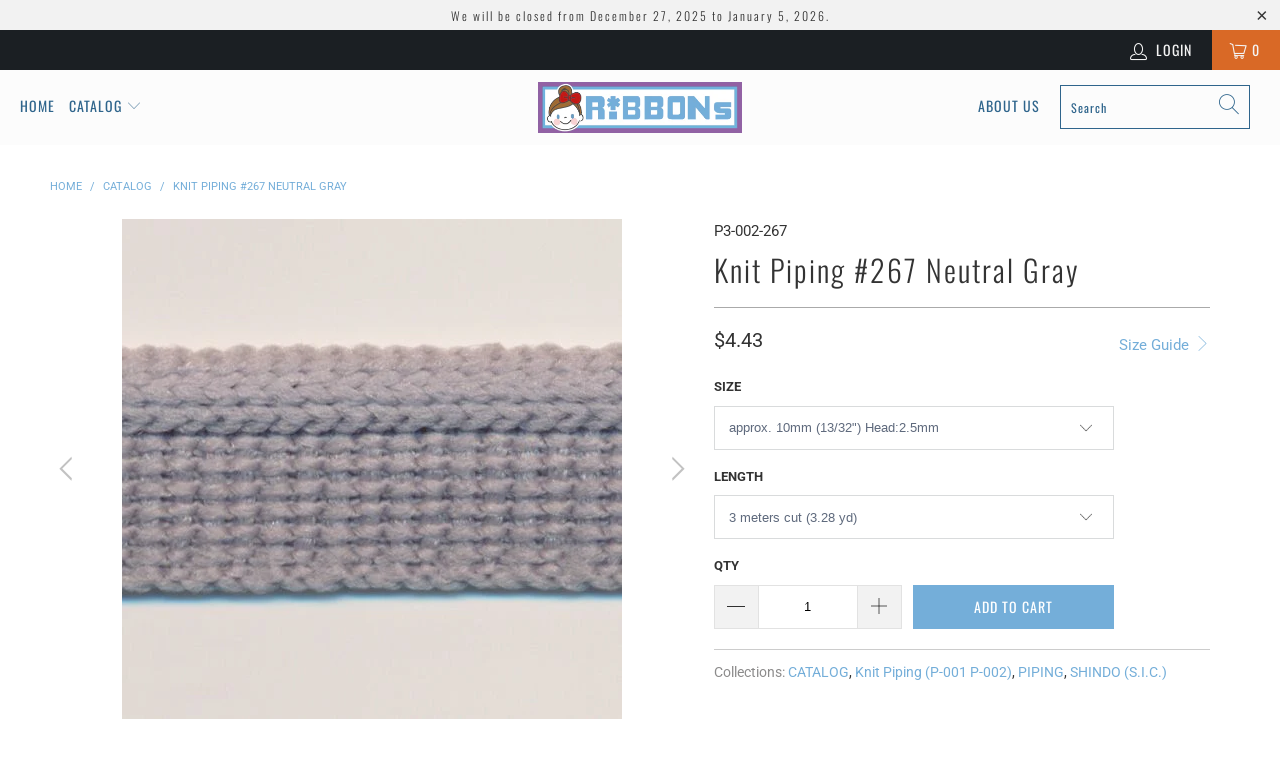

--- FILE ---
content_type: text/html; charset=utf-8
request_url: https://sic.ribbons.jp/products/knit-piping-p-001-267
body_size: 30296
content:


 <!DOCTYPE html>
<html lang="en"> <head> <meta charset="utf-8"> <meta http-equiv="cleartype" content="on"> <meta name="robots" content="index,follow"> <!-- Mobile Specific Metas --> <meta name="HandheldFriendly" content="True"> <meta name="MobileOptimized" content="320"> <meta name="viewport" content="width=device-width,initial-scale=1"> <meta name="theme-color" content="#ffffff"> <title>
      Knit Piping #267 Neutral Gray - RiBBONs B2B</title> <link rel="preconnect dns-prefetch" href="https://fonts.shopifycdn.com" /> <link rel="preconnect dns-prefetch" href="https://cdn.shopify.com" /> <link rel="preconnect dns-prefetch" href="https://v.shopify.com" /> <link rel="preconnect dns-prefetch" href="https://cdn.shopifycloud.com" /> <link rel="stylesheet" href="https://cdnjs.cloudflare.com/ajax/libs/fancybox/3.5.6/jquery.fancybox.css"> <!-- Stylesheets for Turbo "6.0.2" --> <link href="//sic.ribbons.jp/cdn/shop/t/8/assets/styles.scss.css?v=158839396738908742071766448562" rel="stylesheet" type="text/css" media="all" /> <script>
      window.lazySizesConfig = window.lazySizesConfig || {};

      lazySizesConfig.expand = 300;
      lazySizesConfig.loadHidden = false;

      /*! lazysizes - v4.1.4 */
      !function(a,b){var c=b(a,a.document);a.lazySizes=c,"object"==typeof module&&module.exports&&(module.exports=c)}(window,function(a,b){"use strict";if(b.getElementsByClassName){var c,d,e=b.documentElement,f=a.Date,g=a.HTMLPictureElement,h="addEventListener",i="getAttribute",j=a[h],k=a.setTimeout,l=a.requestAnimationFrame||k,m=a.requestIdleCallback,n=/^picture$/i,o=["load","error","lazyincluded","_lazyloaded"],p={},q=Array.prototype.forEach,r=function(a,b){return p[b]||(p[b]=new RegExp("(\\s|^)"+b+"(\\s|$)")),p[b].test(a[i]("class")||"")&&p[b]},s=function(a,b){r(a,b)||a.setAttribute("class",(a[i]("class")||"").trim()+" "+b)},t=function(a,b){var c;(c=r(a,b))&&a.setAttribute("class",(a[i]("class")||"").replace(c," "))},u=function(a,b,c){var d=c?h:"removeEventListener";c&&u(a,b),o.forEach(function(c){a[d](c,b)})},v=function(a,d,e,f,g){var h=b.createEvent("Event");return e||(e={}),e.instance=c,h.initEvent(d,!f,!g),h.detail=e,a.dispatchEvent(h),h},w=function(b,c){var e;!g&&(e=a.picturefill||d.pf)?(c&&c.src&&!b[i]("srcset")&&b.setAttribute("srcset",c.src),e({reevaluate:!0,elements:[b]})):c&&c.src&&(b.src=c.src)},x=function(a,b){return(getComputedStyle(a,null)||{})[b]},y=function(a,b,c){for(c=c||a.offsetWidth;c<d.minSize&&b&&!a._lazysizesWidth;)c=b.offsetWidth,b=b.parentNode;return c},z=function(){var a,c,d=[],e=[],f=d,g=function(){var b=f;for(f=d.length?e:d,a=!0,c=!1;b.length;)b.shift()();a=!1},h=function(d,e){a&&!e?d.apply(this,arguments):(f.push(d),c||(c=!0,(b.hidden?k:l)(g)))};return h._lsFlush=g,h}(),A=function(a,b){return b?function(){z(a)}:function(){var b=this,c=arguments;z(function(){a.apply(b,c)})}},B=function(a){var b,c=0,e=d.throttleDelay,g=d.ricTimeout,h=function(){b=!1,c=f.now(),a()},i=m&&g>49?function(){m(h,{timeout:g}),g!==d.ricTimeout&&(g=d.ricTimeout)}:A(function(){k(h)},!0);return function(a){var d;(a=a===!0)&&(g=33),b||(b=!0,d=e-(f.now()-c),0>d&&(d=0),a||9>d?i():k(i,d))}},C=function(a){var b,c,d=99,e=function(){b=null,a()},g=function(){var a=f.now()-c;d>a?k(g,d-a):(m||e)(e)};return function(){c=f.now(),b||(b=k(g,d))}};!function(){var b,c={lazyClass:"lazyload",loadedClass:"lazyloaded",loadingClass:"lazyloading",preloadClass:"lazypreload",errorClass:"lazyerror",autosizesClass:"lazyautosizes",srcAttr:"data-src",srcsetAttr:"data-srcset",sizesAttr:"data-sizes",minSize:40,customMedia:{},init:!0,expFactor:1.5,hFac:.8,loadMode:2,loadHidden:!0,ricTimeout:0,throttleDelay:125};d=a.lazySizesConfig||a.lazysizesConfig||{};for(b in c)b in d||(d[b]=c[b]);a.lazySizesConfig=d,k(function(){d.init&&F()})}();var D=function(){var g,l,m,o,p,y,D,F,G,H,I,J,K,L,M=/^img$/i,N=/^iframe$/i,O="onscroll"in a&&!/(gle|ing)bot/.test(navigator.userAgent),P=0,Q=0,R=0,S=-1,T=function(a){R--,a&&a.target&&u(a.target,T),(!a||0>R||!a.target)&&(R=0)},U=function(a,c){var d,f=a,g="hidden"==x(b.body,"visibility")||"hidden"!=x(a.parentNode,"visibility")&&"hidden"!=x(a,"visibility");for(F-=c,I+=c,G-=c,H+=c;g&&(f=f.offsetParent)&&f!=b.body&&f!=e;)g=(x(f,"opacity")||1)>0,g&&"visible"!=x(f,"overflow")&&(d=f.getBoundingClientRect(),g=H>d.left&&G<d.right&&I>d.top-1&&F<d.bottom+1);return g},V=function(){var a,f,h,j,k,m,n,p,q,r=c.elements;if((o=d.loadMode)&&8>R&&(a=r.length)){f=0,S++,null==K&&("expand"in d||(d.expand=e.clientHeight>500&&e.clientWidth>500?500:370),J=d.expand,K=J*d.expFactor),K>Q&&1>R&&S>2&&o>2&&!b.hidden?(Q=K,S=0):Q=o>1&&S>1&&6>R?J:P;for(;a>f;f++)if(r[f]&&!r[f]._lazyRace)if(O)if((p=r[f][i]("data-expand"))&&(m=1*p)||(m=Q),q!==m&&(y=innerWidth+m*L,D=innerHeight+m,n=-1*m,q=m),h=r[f].getBoundingClientRect(),(I=h.bottom)>=n&&(F=h.top)<=D&&(H=h.right)>=n*L&&(G=h.left)<=y&&(I||H||G||F)&&(d.loadHidden||"hidden"!=x(r[f],"visibility"))&&(l&&3>R&&!p&&(3>o||4>S)||U(r[f],m))){if(ba(r[f]),k=!0,R>9)break}else!k&&l&&!j&&4>R&&4>S&&o>2&&(g[0]||d.preloadAfterLoad)&&(g[0]||!p&&(I||H||G||F||"auto"!=r[f][i](d.sizesAttr)))&&(j=g[0]||r[f]);else ba(r[f]);j&&!k&&ba(j)}},W=B(V),X=function(a){s(a.target,d.loadedClass),t(a.target,d.loadingClass),u(a.target,Z),v(a.target,"lazyloaded")},Y=A(X),Z=function(a){Y({target:a.target})},$=function(a,b){try{a.contentWindow.location.replace(b)}catch(c){a.src=b}},_=function(a){var b,c=a[i](d.srcsetAttr);(b=d.customMedia[a[i]("data-media")||a[i]("media")])&&a.setAttribute("media",b),c&&a.setAttribute("srcset",c)},aa=A(function(a,b,c,e,f){var g,h,j,l,o,p;(o=v(a,"lazybeforeunveil",b)).defaultPrevented||(e&&(c?s(a,d.autosizesClass):a.setAttribute("sizes",e)),h=a[i](d.srcsetAttr),g=a[i](d.srcAttr),f&&(j=a.parentNode,l=j&&n.test(j.nodeName||"")),p=b.firesLoad||"src"in a&&(h||g||l),o={target:a},p&&(u(a,T,!0),clearTimeout(m),m=k(T,2500),s(a,d.loadingClass),u(a,Z,!0)),l&&q.call(j.getElementsByTagName("source"),_),h?a.setAttribute("srcset",h):g&&!l&&(N.test(a.nodeName)?$(a,g):a.src=g),f&&(h||l)&&w(a,{src:g})),a._lazyRace&&delete a._lazyRace,t(a,d.lazyClass),z(function(){(!p||a.complete&&a.naturalWidth>1)&&(p?T(o):R--,X(o))},!0)}),ba=function(a){var b,c=M.test(a.nodeName),e=c&&(a[i](d.sizesAttr)||a[i]("sizes")),f="auto"==e;(!f&&l||!c||!a[i]("src")&&!a.srcset||a.complete||r(a,d.errorClass)||!r(a,d.lazyClass))&&(b=v(a,"lazyunveilread").detail,f&&E.updateElem(a,!0,a.offsetWidth),a._lazyRace=!0,R++,aa(a,b,f,e,c))},ca=function(){if(!l){if(f.now()-p<999)return void k(ca,999);var a=C(function(){d.loadMode=3,W()});l=!0,d.loadMode=3,W(),j("scroll",function(){3==d.loadMode&&(d.loadMode=2),a()},!0)}};return{_:function(){p=f.now(),c.elements=b.getElementsByClassName(d.lazyClass),g=b.getElementsByClassName(d.lazyClass+" "+d.preloadClass),L=d.hFac,j("scroll",W,!0),j("resize",W,!0),a.MutationObserver?new MutationObserver(W).observe(e,{childList:!0,subtree:!0,attributes:!0}):(e[h]("DOMNodeInserted",W,!0),e[h]("DOMAttrModified",W,!0),setInterval(W,999)),j("hashchange",W,!0),["focus","mouseover","click","load","transitionend","animationend","webkitAnimationEnd"].forEach(function(a){b[h](a,W,!0)}),/d$|^c/.test(b.readyState)?ca():(j("load",ca),b[h]("DOMContentLoaded",W),k(ca,2e4)),c.elements.length?(V(),z._lsFlush()):W()},checkElems:W,unveil:ba}}(),E=function(){var a,c=A(function(a,b,c,d){var e,f,g;if(a._lazysizesWidth=d,d+="px",a.setAttribute("sizes",d),n.test(b.nodeName||""))for(e=b.getElementsByTagName("source"),f=0,g=e.length;g>f;f++)e[f].setAttribute("sizes",d);c.detail.dataAttr||w(a,c.detail)}),e=function(a,b,d){var e,f=a.parentNode;f&&(d=y(a,f,d),e=v(a,"lazybeforesizes",{width:d,dataAttr:!!b}),e.defaultPrevented||(d=e.detail.width,d&&d!==a._lazysizesWidth&&c(a,f,e,d)))},f=function(){var b,c=a.length;if(c)for(b=0;c>b;b++)e(a[b])},g=C(f);return{_:function(){a=b.getElementsByClassName(d.autosizesClass),j("resize",g)},checkElems:g,updateElem:e}}(),F=function(){F.i||(F.i=!0,E._(),D._())};return c={cfg:d,autoSizer:E,loader:D,init:F,uP:w,aC:s,rC:t,hC:r,fire:v,gW:y,rAF:z}}});

      /*! lazysizes - v4.1.4 */
      !function(a,b){var c=function(){b(a.lazySizes),a.removeEventListener("lazyunveilread",c,!0)};b=b.bind(null,a,a.document),"object"==typeof module&&module.exports?b(require("lazysizes")):a.lazySizes?c():a.addEventListener("lazyunveilread",c,!0)}(window,function(a,b,c){"use strict";function d(){this.ratioElems=b.getElementsByClassName("lazyaspectratio"),this._setupEvents(),this.processImages()}if(a.addEventListener){var e,f,g,h=Array.prototype.forEach,i=/^picture$/i,j="data-aspectratio",k="img["+j+"]",l=function(b){return a.matchMedia?(l=function(a){return!a||(matchMedia(a)||{}).matches})(b):a.Modernizr&&Modernizr.mq?!b||Modernizr.mq(b):!b},m=c.aC,n=c.rC,o=c.cfg;d.prototype={_setupEvents:function(){var a=this,c=function(b){b.naturalWidth<36?a.addAspectRatio(b,!0):a.removeAspectRatio(b,!0)},d=function(){a.processImages()};b.addEventListener("load",function(a){a.target.getAttribute&&a.target.getAttribute(j)&&c(a.target)},!0),addEventListener("resize",function(){var b,d=function(){h.call(a.ratioElems,c)};return function(){clearTimeout(b),b=setTimeout(d,99)}}()),b.addEventListener("DOMContentLoaded",d),addEventListener("load",d)},processImages:function(a){var c,d;a||(a=b),c="length"in a&&!a.nodeName?a:a.querySelectorAll(k);for(d=0;d<c.length;d++)c[d].naturalWidth>36?this.removeAspectRatio(c[d]):this.addAspectRatio(c[d])},getSelectedRatio:function(a){var b,c,d,e,f,g=a.parentNode;if(g&&i.test(g.nodeName||""))for(d=g.getElementsByTagName("source"),b=0,c=d.length;c>b;b++)if(e=d[b].getAttribute("data-media")||d[b].getAttribute("media"),o.customMedia[e]&&(e=o.customMedia[e]),l(e)){f=d[b].getAttribute(j);break}return f||a.getAttribute(j)||""},parseRatio:function(){var a=/^\s*([+\d\.]+)(\s*[\/x]\s*([+\d\.]+))?\s*$/,b={};return function(c){var d;return!b[c]&&(d=c.match(a))&&(d[3]?b[c]=d[1]/d[3]:b[c]=1*d[1]),b[c]}}(),addAspectRatio:function(b,c){var d,e=b.offsetWidth,f=b.offsetHeight;return c||m(b,"lazyaspectratio"),36>e&&0>=f?void((e||f&&a.console)&&console.log("Define width or height of image, so we can calculate the other dimension")):(d=this.getSelectedRatio(b),d=this.parseRatio(d),void(d&&(e?b.style.height=e/d+"px":b.style.width=f*d+"px")))},removeAspectRatio:function(a){n(a,"lazyaspectratio"),a.style.height="",a.style.width="",a.removeAttribute(j)}},f=function(){g=a.jQuery||a.Zepto||a.shoestring||a.$,g&&g.fn&&!g.fn.imageRatio&&g.fn.filter&&g.fn.add&&g.fn.find?g.fn.imageRatio=function(){return e.processImages(this.find(k).add(this.filter(k))),this}:g=!1},f(),setTimeout(f),e=new d,a.imageRatio=e,"object"==typeof module&&module.exports?module.exports=e:"function"==typeof define&&define.amd&&define(e)}});

        /*! lazysizes - v4.1.5 */
        !function(a,b){var c=function(){b(a.lazySizes),a.removeEventListener("lazyunveilread",c,!0)};b=b.bind(null,a,a.document),"object"==typeof module&&module.exports?b(require("lazysizes")):a.lazySizes?c():a.addEventListener("lazyunveilread",c,!0)}(window,function(a,b,c){"use strict";if(a.addEventListener){var d=/\s+/g,e=/\s*\|\s+|\s+\|\s*/g,f=/^(.+?)(?:\s+\[\s*(.+?)\s*\])(?:\s+\[\s*(.+?)\s*\])?$/,g=/^\s*\(*\s*type\s*:\s*(.+?)\s*\)*\s*$/,h=/\(|\)|'/,i={contain:1,cover:1},j=function(a){var b=c.gW(a,a.parentNode);return(!a._lazysizesWidth||b>a._lazysizesWidth)&&(a._lazysizesWidth=b),a._lazysizesWidth},k=function(a){var b;return b=(getComputedStyle(a)||{getPropertyValue:function(){}}).getPropertyValue("background-size"),!i[b]&&i[a.style.backgroundSize]&&(b=a.style.backgroundSize),b},l=function(a,b){if(b){var c=b.match(g);c&&c[1]?a.setAttribute("type",c[1]):a.setAttribute("media",lazySizesConfig.customMedia[b]||b)}},m=function(a,c,g){var h=b.createElement("picture"),i=c.getAttribute(lazySizesConfig.sizesAttr),j=c.getAttribute("data-ratio"),k=c.getAttribute("data-optimumx");c._lazybgset&&c._lazybgset.parentNode==c&&c.removeChild(c._lazybgset),Object.defineProperty(g,"_lazybgset",{value:c,writable:!0}),Object.defineProperty(c,"_lazybgset",{value:h,writable:!0}),a=a.replace(d," ").split(e),h.style.display="none",g.className=lazySizesConfig.lazyClass,1!=a.length||i||(i="auto"),a.forEach(function(a){var c,d=b.createElement("source");i&&"auto"!=i&&d.setAttribute("sizes",i),(c=a.match(f))?(d.setAttribute(lazySizesConfig.srcsetAttr,c[1]),l(d,c[2]),l(d,c[3])):d.setAttribute(lazySizesConfig.srcsetAttr,a),h.appendChild(d)}),i&&(g.setAttribute(lazySizesConfig.sizesAttr,i),c.removeAttribute(lazySizesConfig.sizesAttr),c.removeAttribute("sizes")),k&&g.setAttribute("data-optimumx",k),j&&g.setAttribute("data-ratio",j),h.appendChild(g),c.appendChild(h)},n=function(a){if(a.target._lazybgset){var b=a.target,d=b._lazybgset,e=b.currentSrc||b.src;if(e){var f=c.fire(d,"bgsetproxy",{src:e,useSrc:h.test(e)?JSON.stringify(e):e});f.defaultPrevented||(d.style.backgroundImage="url("+f.detail.useSrc+")")}b._lazybgsetLoading&&(c.fire(d,"_lazyloaded",{},!1,!0),delete b._lazybgsetLoading)}};addEventListener("lazybeforeunveil",function(a){var d,e,f;!a.defaultPrevented&&(d=a.target.getAttribute("data-bgset"))&&(f=a.target,e=b.createElement("img"),e.alt="",e._lazybgsetLoading=!0,a.detail.firesLoad=!0,m(d,f,e),setTimeout(function(){c.loader.unveil(e),c.rAF(function(){c.fire(e,"_lazyloaded",{},!0,!0),e.complete&&n({target:e})})}))}),b.addEventListener("load",n,!0),a.addEventListener("lazybeforesizes",function(a){if(a.detail.instance==c&&a.target._lazybgset&&a.detail.dataAttr){var b=a.target._lazybgset,d=k(b);i[d]&&(a.target._lazysizesParentFit=d,c.rAF(function(){a.target.setAttribute("data-parent-fit",d),a.target._lazysizesParentFit&&delete a.target._lazysizesParentFit}))}},!0),b.documentElement.addEventListener("lazybeforesizes",function(a){!a.defaultPrevented&&a.target._lazybgset&&a.detail.instance==c&&(a.detail.width=j(a.target._lazybgset))})}});</script> <meta name="description" content="Knit Piping #267 (P-001-267) manufactured by Japanese maker SHINDO. Available in 2 sizes." /> <link rel="shortcut icon" type="image/x-icon" href="//sic.ribbons.jp/cdn/shop/t/8/assets/favicon.png?v=86351009882855432031590739311"> <link rel="canonical" href="https://sic.ribbons.jp/products/knit-piping-p-001-267" /> <script>window.performance && window.performance.mark && window.performance.mark('shopify.content_for_header.start');</script><meta id="shopify-digital-wallet" name="shopify-digital-wallet" content="/2425225262/digital_wallets/dialog">
<meta name="shopify-checkout-api-token" content="20b89c4a27c2fc743fedec23c846d3cd">
<meta id="in-context-paypal-metadata" data-shop-id="2425225262" data-venmo-supported="false" data-environment="production" data-locale="en_US" data-paypal-v4="true" data-currency="USD">
<link rel="alternate" type="application/json+oembed" href="https://sic.ribbons.jp/products/knit-piping-p-001-267.oembed">
<script async="async" src="/checkouts/internal/preloads.js?locale=en-US"></script>
<link rel="preconnect" href="https://shop.app" crossorigin="anonymous">
<script async="async" src="https://shop.app/checkouts/internal/preloads.js?locale=en-US&shop_id=2425225262" crossorigin="anonymous"></script>
<script id="apple-pay-shop-capabilities" type="application/json">{"shopId":2425225262,"countryCode":"JP","currencyCode":"USD","merchantCapabilities":["supports3DS"],"merchantId":"gid:\/\/shopify\/Shop\/2425225262","merchantName":"RiBBONs B2B","requiredBillingContactFields":["postalAddress","email","phone"],"requiredShippingContactFields":["postalAddress","email","phone"],"shippingType":"shipping","supportedNetworks":["visa","masterCard","amex"],"total":{"type":"pending","label":"RiBBONs B2B","amount":"1.00"},"shopifyPaymentsEnabled":true,"supportsSubscriptions":true}</script>
<script id="shopify-features" type="application/json">{"accessToken":"20b89c4a27c2fc743fedec23c846d3cd","betas":["rich-media-storefront-analytics"],"domain":"sic.ribbons.jp","predictiveSearch":true,"shopId":2425225262,"locale":"en"}</script>
<script>var Shopify = Shopify || {};
Shopify.shop = "sicribbons.myshopify.com";
Shopify.locale = "en";
Shopify.currency = {"active":"USD","rate":"1.0"};
Shopify.country = "US";
Shopify.theme = {"name":"turbo-portland (May-29-2020)","id":81186979901,"schema_name":"Turbo","schema_version":"6.0.2","theme_store_id":null,"role":"main"};
Shopify.theme.handle = "null";
Shopify.theme.style = {"id":null,"handle":null};
Shopify.cdnHost = "sic.ribbons.jp/cdn";
Shopify.routes = Shopify.routes || {};
Shopify.routes.root = "/";</script>
<script type="module">!function(o){(o.Shopify=o.Shopify||{}).modules=!0}(window);</script>
<script>!function(o){function n(){var o=[];function n(){o.push(Array.prototype.slice.apply(arguments))}return n.q=o,n}var t=o.Shopify=o.Shopify||{};t.loadFeatures=n(),t.autoloadFeatures=n()}(window);</script>
<script>
  window.ShopifyPay = window.ShopifyPay || {};
  window.ShopifyPay.apiHost = "shop.app\/pay";
  window.ShopifyPay.redirectState = null;
</script>
<script id="shop-js-analytics" type="application/json">{"pageType":"product"}</script>
<script defer="defer" async type="module" src="//sic.ribbons.jp/cdn/shopifycloud/shop-js/modules/v2/client.init-shop-cart-sync_C5BV16lS.en.esm.js"></script>
<script defer="defer" async type="module" src="//sic.ribbons.jp/cdn/shopifycloud/shop-js/modules/v2/chunk.common_CygWptCX.esm.js"></script>
<script type="module">
  await import("//sic.ribbons.jp/cdn/shopifycloud/shop-js/modules/v2/client.init-shop-cart-sync_C5BV16lS.en.esm.js");
await import("//sic.ribbons.jp/cdn/shopifycloud/shop-js/modules/v2/chunk.common_CygWptCX.esm.js");

  window.Shopify.SignInWithShop?.initShopCartSync?.({"fedCMEnabled":true,"windoidEnabled":true});

</script>
<script>
  window.Shopify = window.Shopify || {};
  if (!window.Shopify.featureAssets) window.Shopify.featureAssets = {};
  window.Shopify.featureAssets['shop-js'] = {"shop-cart-sync":["modules/v2/client.shop-cart-sync_ZFArdW7E.en.esm.js","modules/v2/chunk.common_CygWptCX.esm.js"],"init-fed-cm":["modules/v2/client.init-fed-cm_CmiC4vf6.en.esm.js","modules/v2/chunk.common_CygWptCX.esm.js"],"shop-button":["modules/v2/client.shop-button_tlx5R9nI.en.esm.js","modules/v2/chunk.common_CygWptCX.esm.js"],"shop-cash-offers":["modules/v2/client.shop-cash-offers_DOA2yAJr.en.esm.js","modules/v2/chunk.common_CygWptCX.esm.js","modules/v2/chunk.modal_D71HUcav.esm.js"],"init-windoid":["modules/v2/client.init-windoid_sURxWdc1.en.esm.js","modules/v2/chunk.common_CygWptCX.esm.js"],"shop-toast-manager":["modules/v2/client.shop-toast-manager_ClPi3nE9.en.esm.js","modules/v2/chunk.common_CygWptCX.esm.js"],"init-shop-email-lookup-coordinator":["modules/v2/client.init-shop-email-lookup-coordinator_B8hsDcYM.en.esm.js","modules/v2/chunk.common_CygWptCX.esm.js"],"init-shop-cart-sync":["modules/v2/client.init-shop-cart-sync_C5BV16lS.en.esm.js","modules/v2/chunk.common_CygWptCX.esm.js"],"avatar":["modules/v2/client.avatar_BTnouDA3.en.esm.js"],"pay-button":["modules/v2/client.pay-button_FdsNuTd3.en.esm.js","modules/v2/chunk.common_CygWptCX.esm.js"],"init-customer-accounts":["modules/v2/client.init-customer-accounts_DxDtT_ad.en.esm.js","modules/v2/client.shop-login-button_C5VAVYt1.en.esm.js","modules/v2/chunk.common_CygWptCX.esm.js","modules/v2/chunk.modal_D71HUcav.esm.js"],"init-shop-for-new-customer-accounts":["modules/v2/client.init-shop-for-new-customer-accounts_ChsxoAhi.en.esm.js","modules/v2/client.shop-login-button_C5VAVYt1.en.esm.js","modules/v2/chunk.common_CygWptCX.esm.js","modules/v2/chunk.modal_D71HUcav.esm.js"],"shop-login-button":["modules/v2/client.shop-login-button_C5VAVYt1.en.esm.js","modules/v2/chunk.common_CygWptCX.esm.js","modules/v2/chunk.modal_D71HUcav.esm.js"],"init-customer-accounts-sign-up":["modules/v2/client.init-customer-accounts-sign-up_CPSyQ0Tj.en.esm.js","modules/v2/client.shop-login-button_C5VAVYt1.en.esm.js","modules/v2/chunk.common_CygWptCX.esm.js","modules/v2/chunk.modal_D71HUcav.esm.js"],"shop-follow-button":["modules/v2/client.shop-follow-button_Cva4Ekp9.en.esm.js","modules/v2/chunk.common_CygWptCX.esm.js","modules/v2/chunk.modal_D71HUcav.esm.js"],"checkout-modal":["modules/v2/client.checkout-modal_BPM8l0SH.en.esm.js","modules/v2/chunk.common_CygWptCX.esm.js","modules/v2/chunk.modal_D71HUcav.esm.js"],"lead-capture":["modules/v2/client.lead-capture_Bi8yE_yS.en.esm.js","modules/v2/chunk.common_CygWptCX.esm.js","modules/v2/chunk.modal_D71HUcav.esm.js"],"shop-login":["modules/v2/client.shop-login_D6lNrXab.en.esm.js","modules/v2/chunk.common_CygWptCX.esm.js","modules/v2/chunk.modal_D71HUcav.esm.js"],"payment-terms":["modules/v2/client.payment-terms_CZxnsJam.en.esm.js","modules/v2/chunk.common_CygWptCX.esm.js","modules/v2/chunk.modal_D71HUcav.esm.js"]};
</script>
<script>(function() {
  var isLoaded = false;
  function asyncLoad() {
    if (isLoaded) return;
    isLoaded = true;
    var urls = ["https:\/\/gcc.metizapps.com\/assets\/js\/app.js?shop=sicribbons.myshopify.com"];
    for (var i = 0; i <urls.length; i++) {
      var s = document.createElement('script');
      s.type = 'text/javascript';
      s.async = true;
      s.src = urls[i];
      var x = document.getElementsByTagName('script')[0];
      x.parentNode.insertBefore(s, x);
    }
  };
  if(window.attachEvent) {
    window.attachEvent('onload', asyncLoad);
  } else {
    window.addEventListener('load', asyncLoad, false);
  }
})();</script>
<script id="__st">var __st={"a":2425225262,"offset":32400,"reqid":"8fcfac1f-0e9f-49b0-a388-b96d8ae7bd1b-1768646937","pageurl":"sic.ribbons.jp\/products\/knit-piping-p-001-267","u":"aa03340b948a","p":"product","rtyp":"product","rid":1722827407406};</script>
<script>window.ShopifyPaypalV4VisibilityTracking = true;</script>
<script id="captcha-bootstrap">!function(){'use strict';const t='contact',e='account',n='new_comment',o=[[t,t],['blogs',n],['comments',n],[t,'customer']],c=[[e,'customer_login'],[e,'guest_login'],[e,'recover_customer_password'],[e,'create_customer']],r=t=>t.map((([t,e])=>`form[action*='/${t}']:not([data-nocaptcha='true']) input[name='form_type'][value='${e}']`)).join(','),a=t=>()=>t?[...document.querySelectorAll(t)].map((t=>t.form)):[];function s(){const t=[...o],e=r(t);return a(e)}const i='password',u='form_key',d=['recaptcha-v3-token','g-recaptcha-response','h-captcha-response',i],f=()=>{try{return window.sessionStorage}catch{return}},m='__shopify_v',_=t=>t.elements[u];function p(t,e,n=!1){try{const o=window.sessionStorage,c=JSON.parse(o.getItem(e)),{data:r}=function(t){const{data:e,action:n}=t;return t[m]||n?{data:e,action:n}:{data:t,action:n}}(c);for(const[e,n]of Object.entries(r))t.elements[e]&&(t.elements[e].value=n);n&&o.removeItem(e)}catch(o){console.error('form repopulation failed',{error:o})}}const l='form_type',E='cptcha';function T(t){t.dataset[E]=!0}const w=window,h=w.document,L='Shopify',v='ce_forms',y='captcha';let A=!1;((t,e)=>{const n=(g='f06e6c50-85a8-45c8-87d0-21a2b65856fe',I='https://cdn.shopify.com/shopifycloud/storefront-forms-hcaptcha/ce_storefront_forms_captcha_hcaptcha.v1.5.2.iife.js',D={infoText:'Protected by hCaptcha',privacyText:'Privacy',termsText:'Terms'},(t,e,n)=>{const o=w[L][v],c=o.bindForm;if(c)return c(t,g,e,D).then(n);var r;o.q.push([[t,g,e,D],n]),r=I,A||(h.body.append(Object.assign(h.createElement('script'),{id:'captcha-provider',async:!0,src:r})),A=!0)});var g,I,D;w[L]=w[L]||{},w[L][v]=w[L][v]||{},w[L][v].q=[],w[L][y]=w[L][y]||{},w[L][y].protect=function(t,e){n(t,void 0,e),T(t)},Object.freeze(w[L][y]),function(t,e,n,w,h,L){const[v,y,A,g]=function(t,e,n){const i=e?o:[],u=t?c:[],d=[...i,...u],f=r(d),m=r(i),_=r(d.filter((([t,e])=>n.includes(e))));return[a(f),a(m),a(_),s()]}(w,h,L),I=t=>{const e=t.target;return e instanceof HTMLFormElement?e:e&&e.form},D=t=>v().includes(t);t.addEventListener('submit',(t=>{const e=I(t);if(!e)return;const n=D(e)&&!e.dataset.hcaptchaBound&&!e.dataset.recaptchaBound,o=_(e),c=g().includes(e)&&(!o||!o.value);(n||c)&&t.preventDefault(),c&&!n&&(function(t){try{if(!f())return;!function(t){const e=f();if(!e)return;const n=_(t);if(!n)return;const o=n.value;o&&e.removeItem(o)}(t);const e=Array.from(Array(32),(()=>Math.random().toString(36)[2])).join('');!function(t,e){_(t)||t.append(Object.assign(document.createElement('input'),{type:'hidden',name:u})),t.elements[u].value=e}(t,e),function(t,e){const n=f();if(!n)return;const o=[...t.querySelectorAll(`input[type='${i}']`)].map((({name:t})=>t)),c=[...d,...o],r={};for(const[a,s]of new FormData(t).entries())c.includes(a)||(r[a]=s);n.setItem(e,JSON.stringify({[m]:1,action:t.action,data:r}))}(t,e)}catch(e){console.error('failed to persist form',e)}}(e),e.submit())}));const S=(t,e)=>{t&&!t.dataset[E]&&(n(t,e.some((e=>e===t))),T(t))};for(const o of['focusin','change'])t.addEventListener(o,(t=>{const e=I(t);D(e)&&S(e,y())}));const B=e.get('form_key'),M=e.get(l),P=B&&M;t.addEventListener('DOMContentLoaded',(()=>{const t=y();if(P)for(const e of t)e.elements[l].value===M&&p(e,B);[...new Set([...A(),...v().filter((t=>'true'===t.dataset.shopifyCaptcha))])].forEach((e=>S(e,t)))}))}(h,new URLSearchParams(w.location.search),n,t,e,['guest_login'])})(!0,!0)}();</script>
<script integrity="sha256-4kQ18oKyAcykRKYeNunJcIwy7WH5gtpwJnB7kiuLZ1E=" data-source-attribution="shopify.loadfeatures" defer="defer" src="//sic.ribbons.jp/cdn/shopifycloud/storefront/assets/storefront/load_feature-a0a9edcb.js" crossorigin="anonymous"></script>
<script crossorigin="anonymous" defer="defer" src="//sic.ribbons.jp/cdn/shopifycloud/storefront/assets/shopify_pay/storefront-65b4c6d7.js?v=20250812"></script>
<script data-source-attribution="shopify.dynamic_checkout.dynamic.init">var Shopify=Shopify||{};Shopify.PaymentButton=Shopify.PaymentButton||{isStorefrontPortableWallets:!0,init:function(){window.Shopify.PaymentButton.init=function(){};var t=document.createElement("script");t.src="https://sic.ribbons.jp/cdn/shopifycloud/portable-wallets/latest/portable-wallets.en.js",t.type="module",document.head.appendChild(t)}};
</script>
<script data-source-attribution="shopify.dynamic_checkout.buyer_consent">
  function portableWalletsHideBuyerConsent(e){var t=document.getElementById("shopify-buyer-consent"),n=document.getElementById("shopify-subscription-policy-button");t&&n&&(t.classList.add("hidden"),t.setAttribute("aria-hidden","true"),n.removeEventListener("click",e))}function portableWalletsShowBuyerConsent(e){var t=document.getElementById("shopify-buyer-consent"),n=document.getElementById("shopify-subscription-policy-button");t&&n&&(t.classList.remove("hidden"),t.removeAttribute("aria-hidden"),n.addEventListener("click",e))}window.Shopify?.PaymentButton&&(window.Shopify.PaymentButton.hideBuyerConsent=portableWalletsHideBuyerConsent,window.Shopify.PaymentButton.showBuyerConsent=portableWalletsShowBuyerConsent);
</script>
<script data-source-attribution="shopify.dynamic_checkout.cart.bootstrap">document.addEventListener("DOMContentLoaded",(function(){function t(){return document.querySelector("shopify-accelerated-checkout-cart, shopify-accelerated-checkout")}if(t())Shopify.PaymentButton.init();else{new MutationObserver((function(e,n){t()&&(Shopify.PaymentButton.init(),n.disconnect())})).observe(document.body,{childList:!0,subtree:!0})}}));
</script>
<link id="shopify-accelerated-checkout-styles" rel="stylesheet" media="screen" href="https://sic.ribbons.jp/cdn/shopifycloud/portable-wallets/latest/accelerated-checkout-backwards-compat.css" crossorigin="anonymous">
<style id="shopify-accelerated-checkout-cart">
        #shopify-buyer-consent {
  margin-top: 1em;
  display: inline-block;
  width: 100%;
}

#shopify-buyer-consent.hidden {
  display: none;
}

#shopify-subscription-policy-button {
  background: none;
  border: none;
  padding: 0;
  text-decoration: underline;
  font-size: inherit;
  cursor: pointer;
}

#shopify-subscription-policy-button::before {
  box-shadow: none;
}

      </style>

<script>window.performance && window.performance.mark && window.performance.mark('shopify.content_for_header.end');</script>

    

<meta name="author" content="RiBBONs B2B">
<meta property="og:url" content="https://sic.ribbons.jp/products/knit-piping-p-001-267">
<meta property="og:site_name" content="RiBBONs B2B"> <meta property="og:type" content="product"> <meta property="og:title" content="Knit Piping #267 Neutral Gray"> <meta property="og:image" content="https://sic.ribbons.jp/cdn/shop/files/P-001-267_5481755b-358a-4753-9590-f04855449d00_600x.jpg?v=1749520004"> <meta property="og:image:secure_url" content="https://sic.ribbons.jp/cdn/shop/files/P-001-267_5481755b-358a-4753-9590-f04855449d00_600x.jpg?v=1749520004"> <meta property="og:image:width" content="500"> <meta property="og:image:height" content="500"> <meta property="og:image" content="https://sic.ribbons.jp/cdn/shop/files/P-001a_133a463c-2059-4dff-ba3e-42f18054c8a0_600x.jpg?v=1749520004"> <meta property="og:image:secure_url" content="https://sic.ribbons.jp/cdn/shop/files/P-001a_133a463c-2059-4dff-ba3e-42f18054c8a0_600x.jpg?v=1749520004"> <meta property="og:image:width" content="1024"> <meta property="og:image:height" content="1024"> <meta property="product:price:amount" content="4.43"> <meta property="product:price:currency" content="USD"> <meta property="og:description" content="Knit Piping #267 (P-001-267) manufactured by Japanese maker SHINDO. Available in 2 sizes.">




<meta name="twitter:card" content="summary"> <meta name="twitter:title" content="Knit Piping #267 Neutral Gray"> <meta name="twitter:description" content="Description &amp;amp; Specs Instructions This is the Knit Piping from SHINDO (S.I.C.). This piping tape has a soft and gentle texture unique to knit fabrics. We especially recommend this item for decorating the seams and joints of jersey fabrics. Three meter-cut products are sold as samples to check the actual product or for prototypes. Please be sure to check the actual product with a three meter-cut product before purchasing in a roll. Sales Unit 3 Meters Cut or Roll Available Size approx. 10mm (Head: 2.5mm) approx. 10mm (Head: 3.5mm) Material Composition Polyester 100% Thickness 1.3mm - 1.6mm Manufacturing Process Piece Dyeing Manufacturer SHINDO Washing Marks Depending on performance and display settings, there are instances in which the color of the photo and the actual product slightly differ. In the rare event that the ribbon has a seam in it, we"> <meta name="twitter:image" content="https://sic.ribbons.jp/cdn/shop/files/P-001-267_5481755b-358a-4753-9590-f04855449d00_240x.jpg?v=1749520004"> <meta name="twitter:image:width" content="240"> <meta name="twitter:image:height" content="240"> <meta name="twitter:image:alt" content="Knit Piping #267"> <meta name="google-site-verification" content="xomdjdETsJ_mvCY3pbtNnuvirpStqfHWH_XO1y3E7DA" /><link href="https://monorail-edge.shopifysvc.com" rel="dns-prefetch">
<script>(function(){if ("sendBeacon" in navigator && "performance" in window) {try {var session_token_from_headers = performance.getEntriesByType('navigation')[0].serverTiming.find(x => x.name == '_s').description;} catch {var session_token_from_headers = undefined;}var session_cookie_matches = document.cookie.match(/_shopify_s=([^;]*)/);var session_token_from_cookie = session_cookie_matches && session_cookie_matches.length === 2 ? session_cookie_matches[1] : "";var session_token = session_token_from_headers || session_token_from_cookie || "";function handle_abandonment_event(e) {var entries = performance.getEntries().filter(function(entry) {return /monorail-edge.shopifysvc.com/.test(entry.name);});if (!window.abandonment_tracked && entries.length === 0) {window.abandonment_tracked = true;var currentMs = Date.now();var navigation_start = performance.timing.navigationStart;var payload = {shop_id: 2425225262,url: window.location.href,navigation_start,duration: currentMs - navigation_start,session_token,page_type: "product"};window.navigator.sendBeacon("https://monorail-edge.shopifysvc.com/v1/produce", JSON.stringify({schema_id: "online_store_buyer_site_abandonment/1.1",payload: payload,metadata: {event_created_at_ms: currentMs,event_sent_at_ms: currentMs}}));}}window.addEventListener('pagehide', handle_abandonment_event);}}());</script>
<script id="web-pixels-manager-setup">(function e(e,d,r,n,o){if(void 0===o&&(o={}),!Boolean(null===(a=null===(i=window.Shopify)||void 0===i?void 0:i.analytics)||void 0===a?void 0:a.replayQueue)){var i,a;window.Shopify=window.Shopify||{};var t=window.Shopify;t.analytics=t.analytics||{};var s=t.analytics;s.replayQueue=[],s.publish=function(e,d,r){return s.replayQueue.push([e,d,r]),!0};try{self.performance.mark("wpm:start")}catch(e){}var l=function(){var e={modern:/Edge?\/(1{2}[4-9]|1[2-9]\d|[2-9]\d{2}|\d{4,})\.\d+(\.\d+|)|Firefox\/(1{2}[4-9]|1[2-9]\d|[2-9]\d{2}|\d{4,})\.\d+(\.\d+|)|Chrom(ium|e)\/(9{2}|\d{3,})\.\d+(\.\d+|)|(Maci|X1{2}).+ Version\/(15\.\d+|(1[6-9]|[2-9]\d|\d{3,})\.\d+)([,.]\d+|)( \(\w+\)|)( Mobile\/\w+|) Safari\/|Chrome.+OPR\/(9{2}|\d{3,})\.\d+\.\d+|(CPU[ +]OS|iPhone[ +]OS|CPU[ +]iPhone|CPU IPhone OS|CPU iPad OS)[ +]+(15[._]\d+|(1[6-9]|[2-9]\d|\d{3,})[._]\d+)([._]\d+|)|Android:?[ /-](13[3-9]|1[4-9]\d|[2-9]\d{2}|\d{4,})(\.\d+|)(\.\d+|)|Android.+Firefox\/(13[5-9]|1[4-9]\d|[2-9]\d{2}|\d{4,})\.\d+(\.\d+|)|Android.+Chrom(ium|e)\/(13[3-9]|1[4-9]\d|[2-9]\d{2}|\d{4,})\.\d+(\.\d+|)|SamsungBrowser\/([2-9]\d|\d{3,})\.\d+/,legacy:/Edge?\/(1[6-9]|[2-9]\d|\d{3,})\.\d+(\.\d+|)|Firefox\/(5[4-9]|[6-9]\d|\d{3,})\.\d+(\.\d+|)|Chrom(ium|e)\/(5[1-9]|[6-9]\d|\d{3,})\.\d+(\.\d+|)([\d.]+$|.*Safari\/(?![\d.]+ Edge\/[\d.]+$))|(Maci|X1{2}).+ Version\/(10\.\d+|(1[1-9]|[2-9]\d|\d{3,})\.\d+)([,.]\d+|)( \(\w+\)|)( Mobile\/\w+|) Safari\/|Chrome.+OPR\/(3[89]|[4-9]\d|\d{3,})\.\d+\.\d+|(CPU[ +]OS|iPhone[ +]OS|CPU[ +]iPhone|CPU IPhone OS|CPU iPad OS)[ +]+(10[._]\d+|(1[1-9]|[2-9]\d|\d{3,})[._]\d+)([._]\d+|)|Android:?[ /-](13[3-9]|1[4-9]\d|[2-9]\d{2}|\d{4,})(\.\d+|)(\.\d+|)|Mobile Safari.+OPR\/([89]\d|\d{3,})\.\d+\.\d+|Android.+Firefox\/(13[5-9]|1[4-9]\d|[2-9]\d{2}|\d{4,})\.\d+(\.\d+|)|Android.+Chrom(ium|e)\/(13[3-9]|1[4-9]\d|[2-9]\d{2}|\d{4,})\.\d+(\.\d+|)|Android.+(UC? ?Browser|UCWEB|U3)[ /]?(15\.([5-9]|\d{2,})|(1[6-9]|[2-9]\d|\d{3,})\.\d+)\.\d+|SamsungBrowser\/(5\.\d+|([6-9]|\d{2,})\.\d+)|Android.+MQ{2}Browser\/(14(\.(9|\d{2,})|)|(1[5-9]|[2-9]\d|\d{3,})(\.\d+|))(\.\d+|)|K[Aa][Ii]OS\/(3\.\d+|([4-9]|\d{2,})\.\d+)(\.\d+|)/},d=e.modern,r=e.legacy,n=navigator.userAgent;return n.match(d)?"modern":n.match(r)?"legacy":"unknown"}(),u="modern"===l?"modern":"legacy",c=(null!=n?n:{modern:"",legacy:""})[u],f=function(e){return[e.baseUrl,"/wpm","/b",e.hashVersion,"modern"===e.buildTarget?"m":"l",".js"].join("")}({baseUrl:d,hashVersion:r,buildTarget:u}),m=function(e){var d=e.version,r=e.bundleTarget,n=e.surface,o=e.pageUrl,i=e.monorailEndpoint;return{emit:function(e){var a=e.status,t=e.errorMsg,s=(new Date).getTime(),l=JSON.stringify({metadata:{event_sent_at_ms:s},events:[{schema_id:"web_pixels_manager_load/3.1",payload:{version:d,bundle_target:r,page_url:o,status:a,surface:n,error_msg:t},metadata:{event_created_at_ms:s}}]});if(!i)return console&&console.warn&&console.warn("[Web Pixels Manager] No Monorail endpoint provided, skipping logging."),!1;try{return self.navigator.sendBeacon.bind(self.navigator)(i,l)}catch(e){}var u=new XMLHttpRequest;try{return u.open("POST",i,!0),u.setRequestHeader("Content-Type","text/plain"),u.send(l),!0}catch(e){return console&&console.warn&&console.warn("[Web Pixels Manager] Got an unhandled error while logging to Monorail."),!1}}}}({version:r,bundleTarget:l,surface:e.surface,pageUrl:self.location.href,monorailEndpoint:e.monorailEndpoint});try{o.browserTarget=l,function(e){var d=e.src,r=e.async,n=void 0===r||r,o=e.onload,i=e.onerror,a=e.sri,t=e.scriptDataAttributes,s=void 0===t?{}:t,l=document.createElement("script"),u=document.querySelector("head"),c=document.querySelector("body");if(l.async=n,l.src=d,a&&(l.integrity=a,l.crossOrigin="anonymous"),s)for(var f in s)if(Object.prototype.hasOwnProperty.call(s,f))try{l.dataset[f]=s[f]}catch(e){}if(o&&l.addEventListener("load",o),i&&l.addEventListener("error",i),u)u.appendChild(l);else{if(!c)throw new Error("Did not find a head or body element to append the script");c.appendChild(l)}}({src:f,async:!0,onload:function(){if(!function(){var e,d;return Boolean(null===(d=null===(e=window.Shopify)||void 0===e?void 0:e.analytics)||void 0===d?void 0:d.initialized)}()){var d=window.webPixelsManager.init(e)||void 0;if(d){var r=window.Shopify.analytics;r.replayQueue.forEach((function(e){var r=e[0],n=e[1],o=e[2];d.publishCustomEvent(r,n,o)})),r.replayQueue=[],r.publish=d.publishCustomEvent,r.visitor=d.visitor,r.initialized=!0}}},onerror:function(){return m.emit({status:"failed",errorMsg:"".concat(f," has failed to load")})},sri:function(e){var d=/^sha384-[A-Za-z0-9+/=]+$/;return"string"==typeof e&&d.test(e)}(c)?c:"",scriptDataAttributes:o}),m.emit({status:"loading"})}catch(e){m.emit({status:"failed",errorMsg:(null==e?void 0:e.message)||"Unknown error"})}}})({shopId: 2425225262,storefrontBaseUrl: "https://sic.ribbons.jp",extensionsBaseUrl: "https://extensions.shopifycdn.com/cdn/shopifycloud/web-pixels-manager",monorailEndpoint: "https://monorail-edge.shopifysvc.com/unstable/produce_batch",surface: "storefront-renderer",enabledBetaFlags: ["2dca8a86"],webPixelsConfigList: [{"id":"shopify-app-pixel","configuration":"{}","eventPayloadVersion":"v1","runtimeContext":"STRICT","scriptVersion":"0450","apiClientId":"shopify-pixel","type":"APP","privacyPurposes":["ANALYTICS","MARKETING"]},{"id":"shopify-custom-pixel","eventPayloadVersion":"v1","runtimeContext":"LAX","scriptVersion":"0450","apiClientId":"shopify-pixel","type":"CUSTOM","privacyPurposes":["ANALYTICS","MARKETING"]}],isMerchantRequest: false,initData: {"shop":{"name":"RiBBONs B2B","paymentSettings":{"currencyCode":"USD"},"myshopifyDomain":"sicribbons.myshopify.com","countryCode":"JP","storefrontUrl":"https:\/\/sic.ribbons.jp"},"customer":null,"cart":null,"checkout":null,"productVariants":[{"price":{"amount":4.43,"currencyCode":"USD"},"product":{"title":"Knit Piping #267 Neutral Gray","vendor":"SHINDO","id":"1722827407406","untranslatedTitle":"Knit Piping #267 Neutral Gray","url":"\/products\/knit-piping-p-001-267","type":"PIPING"},"id":"16067531112494","image":{"src":"\/\/sic.ribbons.jp\/cdn\/shop\/files\/P-001-267_5481755b-358a-4753-9590-f04855449d00.jpg?v=1749520004"},"sku":"P3-002-267","title":"approx. 10mm (13\/32\") Head:2.5mm \/ 3 meters cut (3.28 yd)","untranslatedTitle":"approx. 10mm (13\/32\") Head:2.5mm \/ 3 meters cut (3.28 yd)"},{"price":{"amount":4.43,"currencyCode":"USD"},"product":{"title":"Knit Piping #267 Neutral Gray","vendor":"SHINDO","id":"1722827407406","untranslatedTitle":"Knit Piping #267 Neutral Gray","url":"\/products\/knit-piping-p-001-267","type":"PIPING"},"id":"16067531145262","image":{"src":"\/\/sic.ribbons.jp\/cdn\/shop\/files\/P-001-267_5481755b-358a-4753-9590-f04855449d00.jpg?v=1749520004"},"sku":"P3-001-267","title":"approx. 10mm (13\/32\") Head:3.5mm \/ 3 meters cut (3.28 yd)","untranslatedTitle":"approx. 10mm (13\/32\") Head:3.5mm \/ 3 meters cut (3.28 yd)"},{"price":{"amount":43.56,"currencyCode":"USD"},"product":{"title":"Knit Piping #267 Neutral Gray","vendor":"SHINDO","id":"1722827407406","untranslatedTitle":"Knit Piping #267 Neutral Gray","url":"\/products\/knit-piping-p-001-267","type":"PIPING"},"id":"16067531178030","image":{"src":"\/\/sic.ribbons.jp\/cdn\/shop\/files\/P-001-267_5481755b-358a-4753-9590-f04855449d00.jpg?v=1749520004"},"sku":"P-T-002-267","title":"approx. 10mm (13\/32\") Head:2.5mm \/ 50 meters roll (54.68 yd)","untranslatedTitle":"approx. 10mm (13\/32\") Head:2.5mm \/ 50 meters roll (54.68 yd)"},{"price":{"amount":43.56,"currencyCode":"USD"},"product":{"title":"Knit Piping #267 Neutral Gray","vendor":"SHINDO","id":"1722827407406","untranslatedTitle":"Knit Piping #267 Neutral Gray","url":"\/products\/knit-piping-p-001-267","type":"PIPING"},"id":"16067531210798","image":{"src":"\/\/sic.ribbons.jp\/cdn\/shop\/files\/P-001-267_5481755b-358a-4753-9590-f04855449d00.jpg?v=1749520004"},"sku":"P-T-001-267","title":"approx. 10mm (13\/32\") Head:3.5mm \/ 50 meters roll (54.68 yd)","untranslatedTitle":"approx. 10mm (13\/32\") Head:3.5mm \/ 50 meters roll (54.68 yd)"}],"purchasingCompany":null},},"https://sic.ribbons.jp/cdn","fcfee988w5aeb613cpc8e4bc33m6693e112",{"modern":"","legacy":""},{"shopId":"2425225262","storefrontBaseUrl":"https:\/\/sic.ribbons.jp","extensionBaseUrl":"https:\/\/extensions.shopifycdn.com\/cdn\/shopifycloud\/web-pixels-manager","surface":"storefront-renderer","enabledBetaFlags":"[\"2dca8a86\"]","isMerchantRequest":"false","hashVersion":"fcfee988w5aeb613cpc8e4bc33m6693e112","publish":"custom","events":"[[\"page_viewed\",{}],[\"product_viewed\",{\"productVariant\":{\"price\":{\"amount\":4.43,\"currencyCode\":\"USD\"},\"product\":{\"title\":\"Knit Piping #267 Neutral Gray\",\"vendor\":\"SHINDO\",\"id\":\"1722827407406\",\"untranslatedTitle\":\"Knit Piping #267 Neutral Gray\",\"url\":\"\/products\/knit-piping-p-001-267\",\"type\":\"PIPING\"},\"id\":\"16067531112494\",\"image\":{\"src\":\"\/\/sic.ribbons.jp\/cdn\/shop\/files\/P-001-267_5481755b-358a-4753-9590-f04855449d00.jpg?v=1749520004\"},\"sku\":\"P3-002-267\",\"title\":\"approx. 10mm (13\/32\\\") Head:2.5mm \/ 3 meters cut (3.28 yd)\",\"untranslatedTitle\":\"approx. 10mm (13\/32\\\") Head:2.5mm \/ 3 meters cut (3.28 yd)\"}}]]"});</script><script>
  window.ShopifyAnalytics = window.ShopifyAnalytics || {};
  window.ShopifyAnalytics.meta = window.ShopifyAnalytics.meta || {};
  window.ShopifyAnalytics.meta.currency = 'USD';
  var meta = {"product":{"id":1722827407406,"gid":"gid:\/\/shopify\/Product\/1722827407406","vendor":"SHINDO","type":"PIPING","handle":"knit-piping-p-001-267","variants":[{"id":16067531112494,"price":443,"name":"Knit Piping #267 Neutral Gray - approx. 10mm (13\/32\") Head:2.5mm \/ 3 meters cut (3.28 yd)","public_title":"approx. 10mm (13\/32\") Head:2.5mm \/ 3 meters cut (3.28 yd)","sku":"P3-002-267"},{"id":16067531145262,"price":443,"name":"Knit Piping #267 Neutral Gray - approx. 10mm (13\/32\") Head:3.5mm \/ 3 meters cut (3.28 yd)","public_title":"approx. 10mm (13\/32\") Head:3.5mm \/ 3 meters cut (3.28 yd)","sku":"P3-001-267"},{"id":16067531178030,"price":4356,"name":"Knit Piping #267 Neutral Gray - approx. 10mm (13\/32\") Head:2.5mm \/ 50 meters roll (54.68 yd)","public_title":"approx. 10mm (13\/32\") Head:2.5mm \/ 50 meters roll (54.68 yd)","sku":"P-T-002-267"},{"id":16067531210798,"price":4356,"name":"Knit Piping #267 Neutral Gray - approx. 10mm (13\/32\") Head:3.5mm \/ 50 meters roll (54.68 yd)","public_title":"approx. 10mm (13\/32\") Head:3.5mm \/ 50 meters roll (54.68 yd)","sku":"P-T-001-267"}],"remote":false},"page":{"pageType":"product","resourceType":"product","resourceId":1722827407406,"requestId":"8fcfac1f-0e9f-49b0-a388-b96d8ae7bd1b-1768646937"}};
  for (var attr in meta) {
    window.ShopifyAnalytics.meta[attr] = meta[attr];
  }
</script>
<script class="analytics">
  (function () {
    var customDocumentWrite = function(content) {
      var jquery = null;

      if (window.jQuery) {
        jquery = window.jQuery;
      } else if (window.Checkout && window.Checkout.$) {
        jquery = window.Checkout.$;
      }

      if (jquery) {
        jquery('body').append(content);
      }
    };

    var hasLoggedConversion = function(token) {
      if (token) {
        return document.cookie.indexOf('loggedConversion=' + token) !== -1;
      }
      return false;
    }

    var setCookieIfConversion = function(token) {
      if (token) {
        var twoMonthsFromNow = new Date(Date.now());
        twoMonthsFromNow.setMonth(twoMonthsFromNow.getMonth() + 2);

        document.cookie = 'loggedConversion=' + token + '; expires=' + twoMonthsFromNow;
      }
    }

    var trekkie = window.ShopifyAnalytics.lib = window.trekkie = window.trekkie || [];
    if (trekkie.integrations) {
      return;
    }
    trekkie.methods = [
      'identify',
      'page',
      'ready',
      'track',
      'trackForm',
      'trackLink'
    ];
    trekkie.factory = function(method) {
      return function() {
        var args = Array.prototype.slice.call(arguments);
        args.unshift(method);
        trekkie.push(args);
        return trekkie;
      };
    };
    for (var i = 0; i < trekkie.methods.length; i++) {
      var key = trekkie.methods[i];
      trekkie[key] = trekkie.factory(key);
    }
    trekkie.load = function(config) {
      trekkie.config = config || {};
      trekkie.config.initialDocumentCookie = document.cookie;
      var first = document.getElementsByTagName('script')[0];
      var script = document.createElement('script');
      script.type = 'text/javascript';
      script.onerror = function(e) {
        var scriptFallback = document.createElement('script');
        scriptFallback.type = 'text/javascript';
        scriptFallback.onerror = function(error) {
                var Monorail = {
      produce: function produce(monorailDomain, schemaId, payload) {
        var currentMs = new Date().getTime();
        var event = {
          schema_id: schemaId,
          payload: payload,
          metadata: {
            event_created_at_ms: currentMs,
            event_sent_at_ms: currentMs
          }
        };
        return Monorail.sendRequest("https://" + monorailDomain + "/v1/produce", JSON.stringify(event));
      },
      sendRequest: function sendRequest(endpointUrl, payload) {
        // Try the sendBeacon API
        if (window && window.navigator && typeof window.navigator.sendBeacon === 'function' && typeof window.Blob === 'function' && !Monorail.isIos12()) {
          var blobData = new window.Blob([payload], {
            type: 'text/plain'
          });

          if (window.navigator.sendBeacon(endpointUrl, blobData)) {
            return true;
          } // sendBeacon was not successful

        } // XHR beacon

        var xhr = new XMLHttpRequest();

        try {
          xhr.open('POST', endpointUrl);
          xhr.setRequestHeader('Content-Type', 'text/plain');
          xhr.send(payload);
        } catch (e) {
          console.log(e);
        }

        return false;
      },
      isIos12: function isIos12() {
        return window.navigator.userAgent.lastIndexOf('iPhone; CPU iPhone OS 12_') !== -1 || window.navigator.userAgent.lastIndexOf('iPad; CPU OS 12_') !== -1;
      }
    };
    Monorail.produce('monorail-edge.shopifysvc.com',
      'trekkie_storefront_load_errors/1.1',
      {shop_id: 2425225262,
      theme_id: 81186979901,
      app_name: "storefront",
      context_url: window.location.href,
      source_url: "//sic.ribbons.jp/cdn/s/trekkie.storefront.cd680fe47e6c39ca5d5df5f0a32d569bc48c0f27.min.js"});

        };
        scriptFallback.async = true;
        scriptFallback.src = '//sic.ribbons.jp/cdn/s/trekkie.storefront.cd680fe47e6c39ca5d5df5f0a32d569bc48c0f27.min.js';
        first.parentNode.insertBefore(scriptFallback, first);
      };
      script.async = true;
      script.src = '//sic.ribbons.jp/cdn/s/trekkie.storefront.cd680fe47e6c39ca5d5df5f0a32d569bc48c0f27.min.js';
      first.parentNode.insertBefore(script, first);
    };
    trekkie.load(
      {"Trekkie":{"appName":"storefront","development":false,"defaultAttributes":{"shopId":2425225262,"isMerchantRequest":null,"themeId":81186979901,"themeCityHash":"619445379678432473","contentLanguage":"en","currency":"USD","eventMetadataId":"caedfaf8-0724-434b-8dc6-e5d513fc3a48"},"isServerSideCookieWritingEnabled":true,"monorailRegion":"shop_domain","enabledBetaFlags":["65f19447"]},"Session Attribution":{},"S2S":{"facebookCapiEnabled":false,"source":"trekkie-storefront-renderer","apiClientId":580111}}
    );

    var loaded = false;
    trekkie.ready(function() {
      if (loaded) return;
      loaded = true;

      window.ShopifyAnalytics.lib = window.trekkie;

      var originalDocumentWrite = document.write;
      document.write = customDocumentWrite;
      try { window.ShopifyAnalytics.merchantGoogleAnalytics.call(this); } catch(error) {};
      document.write = originalDocumentWrite;

      window.ShopifyAnalytics.lib.page(null,{"pageType":"product","resourceType":"product","resourceId":1722827407406,"requestId":"8fcfac1f-0e9f-49b0-a388-b96d8ae7bd1b-1768646937","shopifyEmitted":true});

      var match = window.location.pathname.match(/checkouts\/(.+)\/(thank_you|post_purchase)/)
      var token = match? match[1]: undefined;
      if (!hasLoggedConversion(token)) {
        setCookieIfConversion(token);
        window.ShopifyAnalytics.lib.track("Viewed Product",{"currency":"USD","variantId":16067531112494,"productId":1722827407406,"productGid":"gid:\/\/shopify\/Product\/1722827407406","name":"Knit Piping #267 Neutral Gray - approx. 10mm (13\/32\") Head:2.5mm \/ 3 meters cut (3.28 yd)","price":"4.43","sku":"P3-002-267","brand":"SHINDO","variant":"approx. 10mm (13\/32\") Head:2.5mm \/ 3 meters cut (3.28 yd)","category":"PIPING","nonInteraction":true,"remote":false},undefined,undefined,{"shopifyEmitted":true});
      window.ShopifyAnalytics.lib.track("monorail:\/\/trekkie_storefront_viewed_product\/1.1",{"currency":"USD","variantId":16067531112494,"productId":1722827407406,"productGid":"gid:\/\/shopify\/Product\/1722827407406","name":"Knit Piping #267 Neutral Gray - approx. 10mm (13\/32\") Head:2.5mm \/ 3 meters cut (3.28 yd)","price":"4.43","sku":"P3-002-267","brand":"SHINDO","variant":"approx. 10mm (13\/32\") Head:2.5mm \/ 3 meters cut (3.28 yd)","category":"PIPING","nonInteraction":true,"remote":false,"referer":"https:\/\/sic.ribbons.jp\/products\/knit-piping-p-001-267"});
      }
    });


        var eventsListenerScript = document.createElement('script');
        eventsListenerScript.async = true;
        eventsListenerScript.src = "//sic.ribbons.jp/cdn/shopifycloud/storefront/assets/shop_events_listener-3da45d37.js";
        document.getElementsByTagName('head')[0].appendChild(eventsListenerScript);

})();</script>
<script
  defer
  src="https://sic.ribbons.jp/cdn/shopifycloud/perf-kit/shopify-perf-kit-3.0.4.min.js"
  data-application="storefront-renderer"
  data-shop-id="2425225262"
  data-render-region="gcp-us-central1"
  data-page-type="product"
  data-theme-instance-id="81186979901"
  data-theme-name="Turbo"
  data-theme-version="6.0.2"
  data-monorail-region="shop_domain"
  data-resource-timing-sampling-rate="10"
  data-shs="true"
  data-shs-beacon="true"
  data-shs-export-with-fetch="true"
  data-shs-logs-sample-rate="1"
  data-shs-beacon-endpoint="https://sic.ribbons.jp/api/collect"
></script>
</head> <noscript> <style>
      .product_section .product_form,
      .product_gallery {
        opacity: 1;
      }

      .multi_select,
      form .select {
        display: block !important;
      }

      .image-element__wrap {
        display: none;
      }</style></noscript> <body class="product"
        data-money-format="${{amount}}
"
        data-shop-currency="USD"
        data-shop-url="https://sic.ribbons.jp"> <div id="shopify-section-header" class="shopify-section header-section">



<script type="application/ld+json">
  {
    "@context": "http://schema.org",
    "@type": "Organization",
    "name": "RiBBONs B2B",
    
      
      "logo": "https://sic.ribbons.jp/cdn/shop/files/ribbons_logo_400x.png?v=1613513450",
    
    "sameAs": [
      "",
      "",
      "",
      "",
      "",
      "",
      "",
      ""
    ],
    "url": "https://sic.ribbons.jp"
  }
</script>



<header id="header" class="mobile_nav-fixed--true"> <div class="promo_banner"> <div class="promo_banner__content"> <p>We will be closed from December 27, 2025 to January 5, 2026.</p></div> <div class="promo_banner-close"></div></div> <div class="top_bar clearfix"> <a class="mobile_nav dropdown_link" data-dropdown-rel="menu" data-no-instant="true"> <div> <span></span> <span></span> <span></span> <span></span></div> <span class="menu_title">Menu</span></a> <a href="https://sic.ribbons.jp" title="RiBBONs B2B" class="mobile_logo logo"> <img src="//sic.ribbons.jp/cdn/shop/files/ribbons_logo_410x.png?v=1613513450" alt="RiBBONs B2B" /></a> <div class="top_bar--right"> <a href="/search" class="icon-search dropdown_link" title="Search" data-dropdown-rel="search"></a> <div class="cart_container"> <a href="/cart" class="icon-cart mini_cart dropdown_link" title="Cart" data-no-instant> <span class="cart_count">0</span></a></div></div></div> <div class="dropdown_container center" data-dropdown="search"> <div class="dropdown"> <form action="/search" class="header_search_form"> <input type="hidden" name="type" value="product" /> <span class="icon-search search-submit"></span> <input type="text" name="q" placeholder="Search" autocapitalize="off" autocomplete="off" autocorrect="off" class="search-terms" /></form></div></div> <div class="dropdown_container" data-dropdown="menu"> <div class="dropdown"> <ul class="menu" id="mobile_menu"> <li data-mobile-dropdown-rel="home"> <a data-no-instant href="/" class="parent-link--false">
            Home</a></li> <li data-mobile-dropdown-rel="catalog"> <a data-no-instant href="/collections/ribbon" class="parent-link--true">
            Catalog</a></li> <li data-mobile-dropdown-rel="about-us"> <a data-no-instant href="/pages/aboutus" class="parent-link--true">
            ABOUT US</a></li> <li data-no-instant> <a href="/account/login" id="customer_login_link">Login</a></li></ul></div></div>
</header>




<header class="feature_image  search-enabled--true"> <div class="header  header-fixed--true header-background--solid"> <div class="promo_banner"> <div class="promo_banner__content"> <p>We will be closed from December 27, 2025 to January 5, 2026.</p></div> <div class="promo_banner-close"></div></div> <div class="top_bar clearfix"> <ul class="social_icons">
  

  

  

  

  

  

  

  

  

  

  
</ul> <ul class="menu left"></ul> <div class="cart_container clearfix"> <a href="/cart" class="icon-cart mini_cart dropdown_link" data-no-instant> <span class="cart_count">0</span></a> <div class="tos_warning cart_content animated fadeIn"> <div class="js-empty-cart__message "> <p class="empty_cart">Your Cart is Empty</p></div> <form action="/checkout"
                    method="post"
                    class="hidden"
                    data-total-discount="0"
                    data-money-format="${{amount}}"
                    data-shop-currency="USD"
                    data-shop-name="RiBBONs B2B"
                    data-cart-form="mini-cart"> <a class="cart_content__continue-shopping secondary_button">
                  Continue Shopping</a> <ul class="cart_items js-cart_items clearfix"></ul> <ul> <li class="cart_discounts js-cart_discounts sale"></li> <li class="cart_subtotal js-cart_subtotal"> <span class="right"> <span class="money">


  $0.00
</span></span> <span>Subtotal</span></li> <li class="cart_savings sale js-cart_savings"></li> <li> <div class="cart_text"> <p>Orders will be processed in USD.</p></div> <button type="submit" class="action_button add_to_cart">Go to cart</button></li></ul></form></div></div> <ul class="menu right"> <li class="localization-wrap">
          
<form method="post" action="/localization" id="header__selector-form" accept-charset="UTF-8" class="selectors-form" enctype="multipart/form-data"><input type="hidden" name="form_type" value="localization" /><input type="hidden" name="utf8" value="✓" /><input type="hidden" name="_method" value="put" /><input type="hidden" name="return_to" value="/products/knit-piping-p-001-267" /><div class="localization header-menu__disclosure"> <div class="selectors-form__wrap"></div>
</div></form></li> <li> <a href="/account" class="icon-user" title="My Account "> <span>Login</span></a></li></ul></div> <div class="main_nav_wrapper"> <div class="main_nav clearfix menu-position--inline logo-align--center logo-position--center search-enabled--true"> <div class="nav nav--left clearfix"> <ul class="menu align_left clearfix"> <li><a href="/" class="   top_link " data-dropdown-rel="home">Home</a></li> <li><a href="/collections/ribbon" class="   top_link " data-dropdown-rel="catalog">Catalog</a></li></ul></div> <div class="logo logo--image"> <a href="https://sic.ribbons.jp" title="RiBBONs B2B"> <img src="//sic.ribbons.jp/cdn/shop/files/ribbons_logo_410x.png?v=1613513450" class="primary_logo lazyload" alt="RiBBONs B2B" /></a></div> <div class="nav nav--right clearfix"> <ul class="menu align_right clearfix menu-items--right"> <li><a href="/pages/aboutus" class="   top_link " data-dropdown-rel="about-us">ABOUT US</a></li> <li class="search_container" data-autocomplete-true> <form action="/search" class="search_form"> <input type="hidden" name="type" value="product" /> <span class="icon-search search-submit"></span> <input type="text" name="q" placeholder="Search" value="" autocapitalize="off" autocomplete="off" autocorrect="off" /></form></li> <li class="search_link"> <a href="/search" class="icon-search dropdown_link" title="Search" data-dropdown-rel="search"></a></li></ul></div> <div class="dropdown_container center" data-dropdown="search"> <div class="dropdown" data-autocomplete-true> <form action="/search" class="header_search_form"> <input type="hidden" name="type" value="product" /> <span class="icon-search search-submit"></span> <input type="text" name="q" placeholder="Search" autocapitalize="off" autocomplete="off" autocorrect="off" class="search-terms" /></form></div></div></div></div></div>
</header>

<style>
  .main_nav div.logo,
  .sticky_nav .main_nav div.logo {
    padding-top: 12px;
    padding-bottom: 12px;
  }

  div.logo img {
    max-width: 205px;
  }

  .nav {
    
      width: 42%;
      float: left;
    
  }

  .nav ul.menu {
    padding-top: 12px;
    padding-bottom: 12px;
  }

  .search-enabled--true .nav--right ul.menu,
  .search-enabled--true .nav--combined ul.menu {
    padding-right: 210px;
    position: relative;
  }

  .sticky_nav .search-enabled--true  .nav--right ul.menu,
  .sticky_nav .search-enabled--true  .nav--combined ul.menu {
    padding-right: 100px;
  }

  .menu li.search_container {
    padding-top: 15px;
  }

  .sticky_nav ul.menu {
    padding-top: 6px;
    padding-bottom: 6px;
  }

  

  

  /* Add padding to the search wrapper when the header is smaller */
  
</style>


</div> <div class="mega-menu-container"> <div id="shopify-section-mega-menu-1" class="shopify-section mega-menu-section"> <div class="dropdown_container mega-menu mega-menu-1" data-dropdown="catalog"> <div class="dropdown menu"> <div class="dropdown_content "> <div class="dropdown_column" > <div class="mega-menu__richtext"></div> <div class="dropdown_column__menu"> <ul class="dropdown_title"> <li> <a href="/collections/ribbon">RIBBON</a></li></ul> <ul> <li> <a href="/collections/georgette-ribbon">Georgette Ribbon</a></li> <li> <a href="/collections/grosgrain-ribbon">Grosgrain Ribbon</a></li> <li> <a href="/collections/herringbone-ribbon">Herringbone Ribbon</a></li> <li> <a href="/collections/organdy-ribbon">Organdy Ribbon</a></li> <li> <a href="/collections/satin-ribbon">Satin Ribbon</a></li> <li> <a href="/collections/taffeta-ribbon">Taffeta Ribbon</a></li> <li> <a href="/collections/velveteen-ribbon">Velveteen Ribbon</a></li></ul></div> <div class="dropdown_column__menu"> <ul class="dropdown_title"> <li> <a href="/collections/knit">KNIT</a></li></ul> <ul></ul></div> <div class="dropdown_column__menu"> <ul class="dropdown_title"> <li> <a href="/collections/jacquard">JACQUARD</a></li></ul> <ul></ul></div> <div class="dropdown_column__menu"> <ul class="dropdown_title"> <li> <a href="/collections/reflect">REFLECT</a></li></ul> <ul></ul></div> <div class="mega-menu__richtext"></div></div> <div class="dropdown_column" > <div class="mega-menu__richtext"></div> <div class="dropdown_column__menu"> <ul class="dropdown_title"> <li> <a href="/collections/stretch">STRETCH</a></li></ul> <ul> <li> <a href="/collections/elastic-cord">Elastic Cord</a></li> <li> <a href="/collections/inside-belt">Inside Belt</a></li> <li> <a href="/collections/stretch-tape">Stretch Tape</a></li></ul></div> <div class="dropdown_column__menu"> <ul class="dropdown_title"> <li> <a href="/collections/cord">CORD</a></li></ul> <ul> <li> <a href="/collections/ayatake-cord">Ayatake Cord</a></li> <li> <a href="/collections/satin-cord">Satin Cord</a></li> <li> <a href="/collections/spindle-cord">Spindle Cord</a></li> <li> <a href="/collections/trimming-braid">Trimming Braid</a></li> <li> <a href="/collections/twist-cord">Twist Cord</a></li> <li> <a href="/collections/zig-zag-tape">Zig-Zag Tape</a></li></ul></div> <div class="mega-menu__richtext"></div></div> <div class="dropdown_column" > <div class="mega-menu__richtext"></div> <div class="dropdown_column__menu"> <ul class="dropdown_title"> <li> <a href="/collections/piping">PIPING</a></li></ul> <ul></ul></div> <div class="dropdown_column__menu"> <ul class="dropdown_title"> <li> <a href="/collections/braid">BRAID</a></li></ul> <ul></ul></div> <div class="dropdown_column__menu"> <ul class="dropdown_title"> <li> <a href="/collections/organic-cotton">ORGANIC COTTON</a></li></ul> <ul></ul></div> <div class="dropdown_column__menu"> <ul class="dropdown_title"> <li> <a href="/collections/micro-suede">MICRO SUEDE</a></li></ul> <ul></ul></div> <div class="mega-menu__richtext"></div></div> <div class="dropdown_column" > <div class="mega-menu__richtext"></div> <div class="dropdown_column__menu"> <ul class="dropdown_title"> <li> <a href="/collections/flower">FLOWER</a></li></ul> <ul></ul></div> <div class="dropdown_column__menu"> <ul class="dropdown_title"> <li> <a href="/collections/leavers-trimming-lace">LEAVERS TRIMMING LACE</a></li></ul> <ul></ul></div> <div class="dropdown_column__menu"> <ul class="dropdown_title"> <li> <a href="/collections/jacquard-trimming-lace">JACQUARD TRIMMING LACE</a></li></ul> <ul></ul></div> <div class="dropdown_column__menu"> <ul class="dropdown_title"> <li> <a href="/collections/embroidered-chemical-lace">EMBROIDERED CHEMICAL LACE</a></li></ul> <ul></ul></div> <div class="mega-menu__richtext"></div></div> <div class="dropdown_column" > <div class="mega-menu__richtext"></div> <div class="dropdown_column__menu"> <ul class="dropdown_title"> <li> <a href="/collections/embroidered-tulle-lace">EMBROIDERED TULLE LACE</a></li></ul> <ul></ul></div> <div class="dropdown_column__menu"> <ul class="dropdown_title"> <li> <a href="/collections/torchon-lace">TORCHON LACE</a></li></ul> <ul></ul></div> <div class="dropdown_column__menu"> <ul class="dropdown_title"> <li> <a href="/collections/other">OTHER</a></li></ul> <ul> <li> <a href="/collections/beads">Beads</a></li> <li> <a href="/collections/button">Button</a></li> <li> <a href="/collections/sequin">Sequin</a></li></ul></div> <div class="dropdown_column__menu"> <ul class="dropdown_title"> <li> <a href="/collections/samplecard">SAMPLE CARD</a></li></ul> <ul></ul></div> <div class="mega-menu__richtext"></div></div></div></div></div> <ul class="mobile-mega-menu hidden" data-mobile-dropdown="catalog"> <div> <li class="mobile-mega-menu_block mega-menu__richtext"></li> <li class="mobile-mega-menu_block sublink"> <a data-no-instant href="/collections/ribbon" class="parent-link--true">
                RIBBON <span class="right icon-down-arrow"></span></a> <ul> <li> <a href="/collections/georgette-ribbon">Georgette Ribbon</a></li> <li> <a href="/collections/grosgrain-ribbon">Grosgrain Ribbon</a></li> <li> <a href="/collections/herringbone-ribbon">Herringbone Ribbon</a></li> <li> <a href="/collections/organdy-ribbon">Organdy Ribbon</a></li> <li> <a href="/collections/satin-ribbon">Satin Ribbon</a></li> <li> <a href="/collections/taffeta-ribbon">Taffeta Ribbon</a></li> <li> <a href="/collections/velveteen-ribbon">Velveteen Ribbon</a></li></ul></li> <li class="mobile-mega-menu_block sublink"> <a data-no-instant href="/collections/knit" class="parent-link--true">
                KNIT <span class="right icon-down-arrow"></span></a> <ul></ul></li> <li class="mobile-mega-menu_block sublink"> <a data-no-instant href="/collections/jacquard" class="parent-link--true">
                JACQUARD <span class="right icon-down-arrow"></span></a> <ul></ul></li> <li class="mobile-mega-menu_block sublink"> <a data-no-instant href="/collections/reflect" class="parent-link--true">
                REFLECT <span class="right icon-down-arrow"></span></a> <ul></ul></li> <li class="mobile-mega-menu_block"  ></li></div> <div> <li class="mobile-mega-menu_block mega-menu__richtext"></li> <li class="mobile-mega-menu_block sublink"> <a data-no-instant href="/collections/stretch" class="parent-link--true">
                STRETCH <span class="right icon-down-arrow"></span></a> <ul> <li> <a href="/collections/elastic-cord">Elastic Cord</a></li> <li> <a href="/collections/inside-belt">Inside Belt</a></li> <li> <a href="/collections/stretch-tape">Stretch Tape</a></li></ul></li> <li class="mobile-mega-menu_block sublink"> <a data-no-instant href="/collections/cord" class="parent-link--true">
                CORD <span class="right icon-down-arrow"></span></a> <ul> <li> <a href="/collections/ayatake-cord">Ayatake Cord</a></li> <li> <a href="/collections/satin-cord">Satin Cord</a></li> <li> <a href="/collections/spindle-cord">Spindle Cord</a></li> <li> <a href="/collections/trimming-braid">Trimming Braid</a></li> <li> <a href="/collections/twist-cord">Twist Cord</a></li> <li> <a href="/collections/zig-zag-tape">Zig-Zag Tape</a></li></ul></li> <li class="mobile-mega-menu_block"  ></li></div> <div> <li class="mobile-mega-menu_block mega-menu__richtext"></li> <li class="mobile-mega-menu_block sublink"> <a data-no-instant href="/collections/piping" class="parent-link--true">
                PIPING <span class="right icon-down-arrow"></span></a> <ul></ul></li> <li class="mobile-mega-menu_block sublink"> <a data-no-instant href="/collections/braid" class="parent-link--true">
                BRAID <span class="right icon-down-arrow"></span></a> <ul></ul></li> <li class="mobile-mega-menu_block sublink"> <a data-no-instant href="/collections/organic-cotton" class="parent-link--true">
                ORGANIC COTTON <span class="right icon-down-arrow"></span></a> <ul></ul></li> <li class="mobile-mega-menu_block sublink"> <a data-no-instant href="/collections/micro-suede" class="parent-link--true">
                MICRO SUEDE <span class="right icon-down-arrow"></span></a> <ul></ul></li> <li class="mobile-mega-menu_block"  ></li></div> <div> <li class="mobile-mega-menu_block mega-menu__richtext"></li> <li class="mobile-mega-menu_block sublink"> <a data-no-instant href="/collections/flower" class="parent-link--true">
                FLOWER <span class="right icon-down-arrow"></span></a> <ul></ul></li> <li class="mobile-mega-menu_block sublink"> <a data-no-instant href="/collections/leavers-trimming-lace" class="parent-link--true">
                LEAVERS TRIMMING LACE <span class="right icon-down-arrow"></span></a> <ul></ul></li> <li class="mobile-mega-menu_block sublink"> <a data-no-instant href="/collections/jacquard-trimming-lace" class="parent-link--true">
                JACQUARD TRIMMING LACE <span class="right icon-down-arrow"></span></a> <ul></ul></li> <li class="mobile-mega-menu_block sublink"> <a data-no-instant href="/collections/embroidered-chemical-lace" class="parent-link--true">
                EMBROIDERED CHEMICAL LACE <span class="right icon-down-arrow"></span></a> <ul></ul></li> <li class="mobile-mega-menu_block"  ></li></div> <div> <li class="mobile-mega-menu_block mega-menu__richtext"></li> <li class="mobile-mega-menu_block sublink"> <a data-no-instant href="/collections/embroidered-tulle-lace" class="parent-link--true">
                EMBROIDERED TULLE LACE <span class="right icon-down-arrow"></span></a> <ul></ul></li> <li class="mobile-mega-menu_block sublink"> <a data-no-instant href="/collections/torchon-lace" class="parent-link--true">
                TORCHON LACE <span class="right icon-down-arrow"></span></a> <ul></ul></li> <li class="mobile-mega-menu_block sublink"> <a data-no-instant href="/collections/other" class="parent-link--true">
                OTHER <span class="right icon-down-arrow"></span></a> <ul> <li> <a href="/collections/beads">Beads</a></li> <li> <a href="/collections/button">Button</a></li> <li> <a href="/collections/sequin">Sequin</a></li></ul></li> <li class="mobile-mega-menu_block sublink"> <a data-no-instant href="/collections/samplecard" class="parent-link--true">
                SAMPLE CARD <span class="right icon-down-arrow"></span></a> <ul></ul></li> <li class="mobile-mega-menu_block"  ></li></div></ul>



</div></div>

    

      

<div id="shopify-section-product-template" class="shopify-section product-template">

<a name="pagecontent" id="pagecontent"></a>

<div class="container main content product-name--knit-piping-p-001-267"> <div class="sixteen columns"> <div class="clearfix breadcrumb-collection"> <script type="application/ld+json">
  {
    "@context": "https://schema.org",
    "@type": "BreadcrumbList",
    "itemListElement": [
      {
        "@type": "ListItem",
        "position": 1,
        "item": {
          "@id": "https://sic.ribbons.jp",
          "name": "Home"
        }
      },
      {
        "@type": "ListItem",
        "position": 2,
        "item": {
          
            "@id": "/collections/all",
            "name": "CATALOG"
          
        }
      },
      {
        "@type": "ListItem",
        "position": 3,
        "item": {
          "@id": "/products/knit-piping-p-001-267",
          "name": "Knit Piping #267 Neutral Gray"
        }
      }
    ]
  }
</script>

<div class="breadcrumb_text"> <a href="https://sic.ribbons.jp" title="RiBBONs B2B" class="breadcrumb_link"> <span>Home</span></a> <span class="breadcrumb-divider">/</span> <a href="/collections/all" title="CATALOG" class="breadcrumb_link"> <span>CATALOG</span></a> <span class="breadcrumb-divider">/</span> <a href="/products/knit-piping-p-001-267" class="breadcrumb_link"> <span>Knit Piping #267 Neutral Gray</span></a>
</div></div></div> <div class="product clearfix"> <div class="sixteen columns product__container"> <div  class="product-1722827407406"
          data-free-text="Free"
          > <div class="section product_section clearfix js-product_section " data-rv-handle="knit-piping-p-001-267"> <div class="nine product__images columns medium-down--one-whole alpha">
          





<style data-shopify>
.shopify-model-viewer-ui model-viewer {
  --progress-bar-height: 2px;
  --progress-bar-color: #333333;
}
</style>

<div class="clearfix
            gallery-wrap
            gallery-arrows--true
            product-height-set
            gallery-thumbnails--bottom"> <div class="product_gallery js-product-gallery product-1722827407406-gallery
              transparentBackground--true
              slideshow_animation--fade
              popup-enabled--false
              show-gallery-arrows--true
               multi-image "
            data-thumbnails-enabled="true"
            data-gallery-arrows-enabled="true"
            data-slideshow-speed="0"
            data-slideshow-animation="fade"
            data-thumbnails-position="bottom"
            data-thumbnails-slider-enabled="true"
            data-zoom="false"
            data-video-loop="false"
            data-product-id="1722827407406"
            data-product-lightbox="false"
            data-media-count="2"
            data-product-gallery> <div class="gallery-cell" data-product-id="1722827407406" data-media-type="image" data-thumb="" data-title=""> <div class="image__container" style="max-width: "> <img  src="//sic.ribbons.jp/cdn/shop/files/P-001-267_5481755b-358a-4753-9590-f04855449d00_100x.jpg?v=1749520004"
                        alt="Knit Piping #267"
                        class=" lazyload fade-in"
                        data-image-id="29804818071734"
                        data-index="0"
                        data-sizes="auto"
                        data-aspectratio="/"
                        data-src="//sic.ribbons.jp/cdn/shop/files/P-001-267_5481755b-358a-4753-9590-f04855449d00_2000x.jpg?v=1749520004"
                        srcset=" //sic.ribbons.jp/cdn/shop/files/P-001-267_5481755b-358a-4753-9590-f04855449d00_200x.jpg?v=1749520004 200w,
                                      //sic.ribbons.jp/cdn/shop/files/P-001-267_5481755b-358a-4753-9590-f04855449d00_400x.jpg?v=1749520004 400w,
                                      //sic.ribbons.jp/cdn/shop/files/P-001-267_5481755b-358a-4753-9590-f04855449d00_600x.jpg?v=1749520004 600w,
                                      //sic.ribbons.jp/cdn/shop/files/P-001-267_5481755b-358a-4753-9590-f04855449d00_800x.jpg?v=1749520004 800w,
                                      //sic.ribbons.jp/cdn/shop/files/P-001-267_5481755b-358a-4753-9590-f04855449d00_1200x.jpg?v=1749520004 1200w,
                                      //sic.ribbons.jp/cdn/shop/files/P-001-267_5481755b-358a-4753-9590-f04855449d00_2000x.jpg?v=1749520004 2000w"
                        /></div></div> <div class="gallery-cell" data-product-id="1722827407406" data-media-type="image" data-thumb="" data-title="Knit Piping #267"> <div class="image__container" style="max-width: "> <img  src="//sic.ribbons.jp/cdn/shop/files/P-001a_133a463c-2059-4dff-ba3e-42f18054c8a0_100x.jpg?v=1749520004"
                        alt="Knit Piping #267 Neutral Gray"
                        class=" lazyload fade-in"
                        data-image-id="29804818104502"
                        data-index="1"
                        data-sizes="auto"
                        data-aspectratio="/"
                        data-src="//sic.ribbons.jp/cdn/shop/files/P-001a_133a463c-2059-4dff-ba3e-42f18054c8a0_2000x.jpg?v=1749520004"
                        srcset=" //sic.ribbons.jp/cdn/shop/files/P-001a_133a463c-2059-4dff-ba3e-42f18054c8a0_200x.jpg?v=1749520004 200w,
                                      //sic.ribbons.jp/cdn/shop/files/P-001a_133a463c-2059-4dff-ba3e-42f18054c8a0_400x.jpg?v=1749520004 400w,
                                      //sic.ribbons.jp/cdn/shop/files/P-001a_133a463c-2059-4dff-ba3e-42f18054c8a0_600x.jpg?v=1749520004 600w,
                                      //sic.ribbons.jp/cdn/shop/files/P-001a_133a463c-2059-4dff-ba3e-42f18054c8a0_800x.jpg?v=1749520004 800w,
                                      //sic.ribbons.jp/cdn/shop/files/P-001a_133a463c-2059-4dff-ba3e-42f18054c8a0_1200x.jpg?v=1749520004 1200w,
                                      //sic.ribbons.jp/cdn/shop/files/P-001a_133a463c-2059-4dff-ba3e-42f18054c8a0_2000x.jpg?v=1749520004 2000w"
                        /></div></div></div> <div class="product_gallery_nav product_gallery_nav--bottom product-1722827407406-gallery-nav"> <div tabindex="0" class="gallery-cell" data-title="Knit Piping #267 Neutral Gray"> <img src="//sic.ribbons.jp/cdn/shop/files/P-001-267_5481755b-358a-4753-9590-f04855449d00_300x.jpg?v=1749520004" alt=""></div> <div tabindex="0" class="gallery-cell" data-title="Knit Piping #267 Neutral Gray"> <img src="//sic.ribbons.jp/cdn/shop/files/P-001a_133a463c-2059-4dff-ba3e-42f18054c8a0_300x.jpg?v=1749520004" alt=""></div></div>
    
  
</div></div> <div class="seven columns medium-down--one-whole  omega"> <p class="sku"> <span>P3-002-267</span></p> <h1 class="product_name">Knit Piping #267 Neutral Gray</h1> <div class="feature_divider"></div> <a href="javascript:;" class="size_chart" data-fancybox data-src="#size-chart1722827407406" data-type="inline" data-no-instant>Size Guide <span class="icon-right-arrow"></span></a> <div class="modal_price"> <div class="price__container price__container--display-price-true has-margin-right"> <span content="4.43" class=""> <span class="current_price"> <span class="money">


  $4.43
</span></span></span> <span class="was_price"></span> <span class="sale savings"></span></div> <div class="sold-out__container"> <span class="sold_out"></span></div></div> <div class="description"></div>
            
          

          
            



<div class="clearfix product_form init smart-payment-button--false product_form_options product_form--dropdown"
      id="product-form-1722827407406"
      data-product-form
      data-options-size="2"
      data-money-format="${{amount}}"
      data-shop-currency="USD"
      data-select-id="product-select-1722827407406product-template"
      data-enable-state="true"
      data-product="{&quot;id&quot;:1722827407406,&quot;title&quot;:&quot;Knit Piping #267 Neutral Gray&quot;,&quot;handle&quot;:&quot;knit-piping-p-001-267&quot;,&quot;description&quot;:&quot;\u003c!-- split --\u003e\n\u003cul class=\&quot;tabs\&quot;\u003e\n\u003cli\u003e\u003ca class=\&quot;active\&quot; href=\&quot;#tab1\&quot;\u003eDescription \u0026amp; Specs\u003c\/a\u003e\u003c\/li\u003e\n\u003cli\u003e\u003ca href=\&quot;#tab2\&quot;\u003eInstructions\u003c\/a\u003e\u003c\/li\u003e\n\u003c\/ul\u003e\n\u003c!--Start tab content--\u003e\n\u003cul class=\&quot;tabs-content\&quot;\u003e\n\u003cli class=\&quot;active\&quot; id=\&quot;tab1\&quot;\u003e\n\u003cp\u003eThis is the Knit Piping from SHINDO (S.I.C.). This piping tape has a soft and gentle texture unique to knit fabrics. We especially recommend this item for decorating the seams and joints of jersey fabrics. \u003cspan style=\&quot;color:#ff0000\&quot;\u003eThree meter-cut products are sold as samples to check the actual product or for prototypes. Please be sure to check the actual product with a three meter-cut product before purchasing in a roll.\u003c\/span\u003e\u003c\/p\u003e\n\u003ctable\u003e\n\u003ctbody\u003e\n\u003ctr\u003e\n\u003cth nowrap\u003eSales Unit\u003c\/th\u003e\n\u003ctd\u003e3 Meters Cut or Roll\u003c\/td\u003e\n\u003c\/tr\u003e\n\u003ctr\u003e\n\u003cth nowrap\u003eAvailable Size\u003c\/th\u003e\n\u003ctd\u003eapprox. 10mm (Head: 2.5mm) approx. 10mm (Head: 3.5mm)\u003c\/td\u003e\n\u003c\/tr\u003e\n\u003ctr\u003e\n\u003cth nowrap\u003eMaterial Composition\u003c\/th\u003e\n\u003ctd\u003ePolyester 100%\u003c\/td\u003e\n\u003c\/tr\u003e\n\u003ctr\u003e\n\u003cth nowrap\u003eThickness\u003c\/th\u003e\n\u003ctd\u003e1.3mm - 1.6mm\u003c\/td\u003e\n\u003c\/tr\u003e\n\u003ctr\u003e\n\u003cth nowrap\u003eManufacturing Process\u003c\/th\u003e\n\u003ctd\u003ePiece Dyeing\u003c\/td\u003e\n\u003c\/tr\u003e\n\u003ctr\u003e\n\u003cth nowrap\u003eManufacturer\u003c\/th\u003e\n\u003ctd\u003eSHINDO\u003c\/td\u003e\n\u003c\/tr\u003e\n\u003ctr\u003e\n\u003cth nowrap\u003eWashing Marks\u003c\/th\u003e\n\u003ctd\u003e\u003cimg src=\&quot;https:\/\/cdn.shopify.com\/s\/files\/1\/0024\/2522\/5262\/t\/2\/assets\/washcare_p001.gif\&quot; alt=\&quot;Knit Piping P-001 P-002 Washing Marks\&quot;\u003e\u003c\/td\u003e\n\u003c\/tr\u003e\n\u003c\/tbody\u003e\n\u003c\/table\u003e\t\n\u003c\/li\u003e\n\u003cli id=\&quot;tab2\&quot;\u003e\n\u003cul\u003e\n\u003cli\u003eDepending on performance and display settings, there are instances in which the color of the photo and the actual product slightly differ.\u003c\/li\u003e\n\u003cli\u003eIn the rare event that the ribbon has a seam in it, we will send extra of the product.\u003c\/li\u003e\n\u003cli\u003ePlease be aware of the possibility of dye lot variations when placing your order.\u003c\/li\u003e\n\u003cli\u003eWidth can vary slightly when measuring.\u003c\/li\u003e\n\u003cli\u003eOur yarn is dyeable under atmospheric pressure, which lessens the effect of the dye on the yarn&#39;s natural characteristics, stability and functionality (especially int the case of polyurethane yarn).\u003c\/li\u003e\n\u003cli\u003ePlease conduct your own tests for shrinkage as well as sewing to avoid sewing errors and seam puckering in bulk production. After conducting your own tests, please apply appropriate care lable to the garment.\u003c\/li\u003e\n\u003cli\u003eItems dyed in deep colors may stain lighter fabrics.\u003c\/li\u003e\n\u003cli\u003eThe piping product is braided or woven. This product is prone to fraying.\u003c\/li\u003e\n\u003cli\u003eThis item is a woven tape with one side of its selvedge comprised of loops. Breaking the loops may lead to fraying. to avoid this, please sew multiple stitches on he edge or fold the edge in half.\u003c\/li\u003e\n\u003cli\u003ePlease be careful about loose threads at the cut end as well as slippage and seam distortion while sewing.\u003c\/li\u003e\n\u003cli\u003eRelax spooled items for at least 24 hours before use to avoid shrinkage.\u003c\/li\u003e\n\u003cli\u003ePlease do not store goods in cardboard boxes in high temperatures\/humidity, as this may cause discoloration.\u003c\/li\u003e\n\u003cli\u003eProduct may turn yellow when exposed to nitrogen oxides.\u003c\/li\u003e\n\u003c\/ul\u003e\n\u003c\/li\u003e\n\u003c\/ul\u003e&quot;,&quot;published_at&quot;:&quot;2019-03-23T12:52:57+09:00&quot;,&quot;created_at&quot;:&quot;2019-03-23T12:53:00+09:00&quot;,&quot;vendor&quot;:&quot;SHINDO&quot;,&quot;type&quot;:&quot;PIPING&quot;,&quot;tags&quot;:[&quot;10 - 12mm&quot;,&quot;Gray&quot;,&quot;Knit Piping&quot;,&quot;P-001 P-002 (Knit Piping)&quot;,&quot;Polyester&quot;],&quot;price&quot;:443,&quot;price_min&quot;:443,&quot;price_max&quot;:4356,&quot;available&quot;:true,&quot;price_varies&quot;:true,&quot;compare_at_price&quot;:null,&quot;compare_at_price_min&quot;:0,&quot;compare_at_price_max&quot;:0,&quot;compare_at_price_varies&quot;:false,&quot;variants&quot;:[{&quot;id&quot;:16067531112494,&quot;title&quot;:&quot;approx. 10mm (13\/32\&quot;) Head:2.5mm \/ 3 meters cut (3.28 yd)&quot;,&quot;option1&quot;:&quot;approx. 10mm (13\/32\&quot;) Head:2.5mm&quot;,&quot;option2&quot;:&quot;3 meters cut (3.28 yd)&quot;,&quot;option3&quot;:null,&quot;sku&quot;:&quot;P3-002-267&quot;,&quot;requires_shipping&quot;:true,&quot;taxable&quot;:true,&quot;featured_image&quot;:null,&quot;available&quot;:true,&quot;name&quot;:&quot;Knit Piping #267 Neutral Gray - approx. 10mm (13\/32\&quot;) Head:2.5mm \/ 3 meters cut (3.28 yd)&quot;,&quot;public_title&quot;:&quot;approx. 10mm (13\/32\&quot;) Head:2.5mm \/ 3 meters cut (3.28 yd)&quot;,&quot;options&quot;:[&quot;approx. 10mm (13\/32\&quot;) Head:2.5mm&quot;,&quot;3 meters cut (3.28 yd)&quot;],&quot;price&quot;:443,&quot;weight&quot;:12,&quot;compare_at_price&quot;:null,&quot;inventory_management&quot;:&quot;shopify&quot;,&quot;barcode&quot;:null,&quot;requires_selling_plan&quot;:false,&quot;selling_plan_allocations&quot;:[]},{&quot;id&quot;:16067531145262,&quot;title&quot;:&quot;approx. 10mm (13\/32\&quot;) Head:3.5mm \/ 3 meters cut (3.28 yd)&quot;,&quot;option1&quot;:&quot;approx. 10mm (13\/32\&quot;) Head:3.5mm&quot;,&quot;option2&quot;:&quot;3 meters cut (3.28 yd)&quot;,&quot;option3&quot;:null,&quot;sku&quot;:&quot;P3-001-267&quot;,&quot;requires_shipping&quot;:true,&quot;taxable&quot;:true,&quot;featured_image&quot;:null,&quot;available&quot;:true,&quot;name&quot;:&quot;Knit Piping #267 Neutral Gray - approx. 10mm (13\/32\&quot;) Head:3.5mm \/ 3 meters cut (3.28 yd)&quot;,&quot;public_title&quot;:&quot;approx. 10mm (13\/32\&quot;) Head:3.5mm \/ 3 meters cut (3.28 yd)&quot;,&quot;options&quot;:[&quot;approx. 10mm (13\/32\&quot;) Head:3.5mm&quot;,&quot;3 meters cut (3.28 yd)&quot;],&quot;price&quot;:443,&quot;weight&quot;:14,&quot;compare_at_price&quot;:null,&quot;inventory_management&quot;:&quot;shopify&quot;,&quot;barcode&quot;:null,&quot;requires_selling_plan&quot;:false,&quot;selling_plan_allocations&quot;:[]},{&quot;id&quot;:16067531178030,&quot;title&quot;:&quot;approx. 10mm (13\/32\&quot;) Head:2.5mm \/ 50 meters roll (54.68 yd)&quot;,&quot;option1&quot;:&quot;approx. 10mm (13\/32\&quot;) Head:2.5mm&quot;,&quot;option2&quot;:&quot;50 meters roll (54.68 yd)&quot;,&quot;option3&quot;:null,&quot;sku&quot;:&quot;P-T-002-267&quot;,&quot;requires_shipping&quot;:true,&quot;taxable&quot;:true,&quot;featured_image&quot;:null,&quot;available&quot;:true,&quot;name&quot;:&quot;Knit Piping #267 Neutral Gray - approx. 10mm (13\/32\&quot;) Head:2.5mm \/ 50 meters roll (54.68 yd)&quot;,&quot;public_title&quot;:&quot;approx. 10mm (13\/32\&quot;) Head:2.5mm \/ 50 meters roll (54.68 yd)&quot;,&quot;options&quot;:[&quot;approx. 10mm (13\/32\&quot;) Head:2.5mm&quot;,&quot;50 meters roll (54.68 yd)&quot;],&quot;price&quot;:4356,&quot;weight&quot;:199,&quot;compare_at_price&quot;:null,&quot;inventory_management&quot;:&quot;shopify&quot;,&quot;barcode&quot;:null,&quot;requires_selling_plan&quot;:false,&quot;selling_plan_allocations&quot;:[]},{&quot;id&quot;:16067531210798,&quot;title&quot;:&quot;approx. 10mm (13\/32\&quot;) Head:3.5mm \/ 50 meters roll (54.68 yd)&quot;,&quot;option1&quot;:&quot;approx. 10mm (13\/32\&quot;) Head:3.5mm&quot;,&quot;option2&quot;:&quot;50 meters roll (54.68 yd)&quot;,&quot;option3&quot;:null,&quot;sku&quot;:&quot;P-T-001-267&quot;,&quot;requires_shipping&quot;:true,&quot;taxable&quot;:true,&quot;featured_image&quot;:null,&quot;available&quot;:true,&quot;name&quot;:&quot;Knit Piping #267 Neutral Gray - approx. 10mm (13\/32\&quot;) Head:3.5mm \/ 50 meters roll (54.68 yd)&quot;,&quot;public_title&quot;:&quot;approx. 10mm (13\/32\&quot;) Head:3.5mm \/ 50 meters roll (54.68 yd)&quot;,&quot;options&quot;:[&quot;approx. 10mm (13\/32\&quot;) Head:3.5mm&quot;,&quot;50 meters roll (54.68 yd)&quot;],&quot;price&quot;:4356,&quot;weight&quot;:231,&quot;compare_at_price&quot;:null,&quot;inventory_management&quot;:&quot;shopify&quot;,&quot;barcode&quot;:null,&quot;requires_selling_plan&quot;:false,&quot;selling_plan_allocations&quot;:[]}],&quot;images&quot;:[&quot;\/\/sic.ribbons.jp\/cdn\/shop\/files\/P-001-267_5481755b-358a-4753-9590-f04855449d00.jpg?v=1749520004&quot;,&quot;\/\/sic.ribbons.jp\/cdn\/shop\/files\/P-001a_133a463c-2059-4dff-ba3e-42f18054c8a0.jpg?v=1749520004&quot;],&quot;featured_image&quot;:&quot;\/\/sic.ribbons.jp\/cdn\/shop\/files\/P-001-267_5481755b-358a-4753-9590-f04855449d00.jpg?v=1749520004&quot;,&quot;options&quot;:[&quot;Size&quot;,&quot;Length&quot;],&quot;media&quot;:[{&quot;alt&quot;:&quot;Knit Piping #267&quot;,&quot;id&quot;:29804818071734,&quot;position&quot;:1,&quot;preview_image&quot;:{&quot;aspect_ratio&quot;:1.0,&quot;height&quot;:500,&quot;width&quot;:500,&quot;src&quot;:&quot;\/\/sic.ribbons.jp\/cdn\/shop\/files\/P-001-267_5481755b-358a-4753-9590-f04855449d00.jpg?v=1749520004&quot;},&quot;aspect_ratio&quot;:1.0,&quot;height&quot;:500,&quot;media_type&quot;:&quot;image&quot;,&quot;src&quot;:&quot;\/\/sic.ribbons.jp\/cdn\/shop\/files\/P-001-267_5481755b-358a-4753-9590-f04855449d00.jpg?v=1749520004&quot;,&quot;width&quot;:500},{&quot;alt&quot;:null,&quot;id&quot;:29804818104502,&quot;position&quot;:2,&quot;preview_image&quot;:{&quot;aspect_ratio&quot;:1.0,&quot;height&quot;:1024,&quot;width&quot;:1024,&quot;src&quot;:&quot;\/\/sic.ribbons.jp\/cdn\/shop\/files\/P-001a_133a463c-2059-4dff-ba3e-42f18054c8a0.jpg?v=1749520004&quot;},&quot;aspect_ratio&quot;:1.0,&quot;height&quot;:1024,&quot;media_type&quot;:&quot;image&quot;,&quot;src&quot;:&quot;\/\/sic.ribbons.jp\/cdn\/shop\/files\/P-001a_133a463c-2059-4dff-ba3e-42f18054c8a0.jpg?v=1749520004&quot;,&quot;width&quot;:1024}],&quot;requires_selling_plan&quot;:false,&quot;selling_plan_groups&quot;:[],&quot;content&quot;:&quot;\u003c!-- split --\u003e\n\u003cul class=\&quot;tabs\&quot;\u003e\n\u003cli\u003e\u003ca class=\&quot;active\&quot; href=\&quot;#tab1\&quot;\u003eDescription \u0026amp; Specs\u003c\/a\u003e\u003c\/li\u003e\n\u003cli\u003e\u003ca href=\&quot;#tab2\&quot;\u003eInstructions\u003c\/a\u003e\u003c\/li\u003e\n\u003c\/ul\u003e\n\u003c!--Start tab content--\u003e\n\u003cul class=\&quot;tabs-content\&quot;\u003e\n\u003cli class=\&quot;active\&quot; id=\&quot;tab1\&quot;\u003e\n\u003cp\u003eThis is the Knit Piping from SHINDO (S.I.C.). This piping tape has a soft and gentle texture unique to knit fabrics. We especially recommend this item for decorating the seams and joints of jersey fabrics. \u003cspan style=\&quot;color:#ff0000\&quot;\u003eThree meter-cut products are sold as samples to check the actual product or for prototypes. Please be sure to check the actual product with a three meter-cut product before purchasing in a roll.\u003c\/span\u003e\u003c\/p\u003e\n\u003ctable\u003e\n\u003ctbody\u003e\n\u003ctr\u003e\n\u003cth nowrap\u003eSales Unit\u003c\/th\u003e\n\u003ctd\u003e3 Meters Cut or Roll\u003c\/td\u003e\n\u003c\/tr\u003e\n\u003ctr\u003e\n\u003cth nowrap\u003eAvailable Size\u003c\/th\u003e\n\u003ctd\u003eapprox. 10mm (Head: 2.5mm) approx. 10mm (Head: 3.5mm)\u003c\/td\u003e\n\u003c\/tr\u003e\n\u003ctr\u003e\n\u003cth nowrap\u003eMaterial Composition\u003c\/th\u003e\n\u003ctd\u003ePolyester 100%\u003c\/td\u003e\n\u003c\/tr\u003e\n\u003ctr\u003e\n\u003cth nowrap\u003eThickness\u003c\/th\u003e\n\u003ctd\u003e1.3mm - 1.6mm\u003c\/td\u003e\n\u003c\/tr\u003e\n\u003ctr\u003e\n\u003cth nowrap\u003eManufacturing Process\u003c\/th\u003e\n\u003ctd\u003ePiece Dyeing\u003c\/td\u003e\n\u003c\/tr\u003e\n\u003ctr\u003e\n\u003cth nowrap\u003eManufacturer\u003c\/th\u003e\n\u003ctd\u003eSHINDO\u003c\/td\u003e\n\u003c\/tr\u003e\n\u003ctr\u003e\n\u003cth nowrap\u003eWashing Marks\u003c\/th\u003e\n\u003ctd\u003e\u003cimg src=\&quot;https:\/\/cdn.shopify.com\/s\/files\/1\/0024\/2522\/5262\/t\/2\/assets\/washcare_p001.gif\&quot; alt=\&quot;Knit Piping P-001 P-002 Washing Marks\&quot;\u003e\u003c\/td\u003e\n\u003c\/tr\u003e\n\u003c\/tbody\u003e\n\u003c\/table\u003e\t\n\u003c\/li\u003e\n\u003cli id=\&quot;tab2\&quot;\u003e\n\u003cul\u003e\n\u003cli\u003eDepending on performance and display settings, there are instances in which the color of the photo and the actual product slightly differ.\u003c\/li\u003e\n\u003cli\u003eIn the rare event that the ribbon has a seam in it, we will send extra of the product.\u003c\/li\u003e\n\u003cli\u003ePlease be aware of the possibility of dye lot variations when placing your order.\u003c\/li\u003e\n\u003cli\u003eWidth can vary slightly when measuring.\u003c\/li\u003e\n\u003cli\u003eOur yarn is dyeable under atmospheric pressure, which lessens the effect of the dye on the yarn&#39;s natural characteristics, stability and functionality (especially int the case of polyurethane yarn).\u003c\/li\u003e\n\u003cli\u003ePlease conduct your own tests for shrinkage as well as sewing to avoid sewing errors and seam puckering in bulk production. After conducting your own tests, please apply appropriate care lable to the garment.\u003c\/li\u003e\n\u003cli\u003eItems dyed in deep colors may stain lighter fabrics.\u003c\/li\u003e\n\u003cli\u003eThe piping product is braided or woven. This product is prone to fraying.\u003c\/li\u003e\n\u003cli\u003eThis item is a woven tape with one side of its selvedge comprised of loops. Breaking the loops may lead to fraying. to avoid this, please sew multiple stitches on he edge or fold the edge in half.\u003c\/li\u003e\n\u003cli\u003ePlease be careful about loose threads at the cut end as well as slippage and seam distortion while sewing.\u003c\/li\u003e\n\u003cli\u003eRelax spooled items for at least 24 hours before use to avoid shrinkage.\u003c\/li\u003e\n\u003cli\u003ePlease do not store goods in cardboard boxes in high temperatures\/humidity, as this may cause discoloration.\u003c\/li\u003e\n\u003cli\u003eProduct may turn yellow when exposed to nitrogen oxides.\u003c\/li\u003e\n\u003c\/ul\u003e\n\u003c\/li\u003e\n\u003c\/ul\u003e&quot;}"
      
        data-variant-inventory='[{"id":16067531112494,"inventory_quantity":1000,"inventory_management":"shopify","inventory_policy":"deny"},{"id":16067531145262,"inventory_quantity":1000,"inventory_management":"shopify","inventory_policy":"deny"},{"id":16067531178030,"inventory_quantity":138,"inventory_management":"shopify","inventory_policy":"deny"},{"id":16067531210798,"inventory_quantity":54,"inventory_management":"shopify","inventory_policy":"deny"}]'
      
      data-product-id="1722827407406"
      > <form method="post" action="/cart/add" id="product_form_1722827407406" accept-charset="UTF-8" class="shopify-product-form" enctype="multipart/form-data"><input type="hidden" name="form_type" value="product" /><input type="hidden" name="utf8" value="✓" /> <div class="select"> <select id="product-select-1722827407406product-template" name="id" class="multi_select"> <option selected="selected" value="16067531112494" data-sku="P3-002-267">approx. 10mm (13/32") Head:2.5mm / 3 meters cut (3.28 yd)</option> <option  value="16067531145262" data-sku="P3-001-267">approx. 10mm (13/32") Head:3.5mm / 3 meters cut (3.28 yd)</option> <option  value="16067531178030" data-sku="P-T-002-267">approx. 10mm (13/32") Head:2.5mm / 50 meters roll (54.68 yd)</option> <option  value="16067531210798" data-sku="P-T-001-267">approx. 10mm (13/32") Head:3.5mm / 50 meters roll (54.68 yd)</option></select></div> <div class="items_left"></div> <div class="purchase-details"> <div class="purchase-details__quantity product-quantity-box"> <label for="quantity">Qty</label> <span class="ss-icon product-minus js-change-quantity" data-func="minus"><span class="icon-minus"></span></span> <input type="number" min="1" size="2" class="quantity" name="quantity" id="quantity" value="1" max="1000" /> <span class="ss-icon product-plus js-change-quantity" data-func="plus"><span class="icon-plus"></span></span></div> <div class="purchase-details__buttons purchase-details__spb--false "> <button type="button" name="add" class=" ajax-submit action_button add_to_cart  " data-label="Add to Cart"> <span class="text">
          Add to Cart</span> <svg x="0px" y="0px" width="32px" height="32px" viewBox="0 0 32 32" class="checkmark"> <path fill="none" stroke-width="2" stroke-linecap="square" stroke-miterlimit="10" d="M9,17l3.9,3.9c0.1,0.1,0.2,0.1,0.3,0L23,11"/></svg></button></div></div>
<input type="hidden" name="product-id" value="1722827407406" /><input type="hidden" name="section-id" value="product-template" /></form>
</div> <div class="product_links"> <p> <span class="label">Collections:</span> <span> <a href="/collections/all" title="CATALOG">CATALOG</a>, <a href="/collections/p-001" title="Knit Piping (P-001 P-002)">Knit Piping (P-001 P-002)</a>, <a href="/collections/piping" title="PIPING">PIPING</a>, <a href="/collections/shindo" title="SHINDO (S.I.C.)">SHINDO (S.I.C.)</a></span></p></div> <div class="meta"></div></div></div> <br class="clear" /> <div class="section clearfix"> <div class="description">
            
<ul class="tabs">
<li><a class="active" href="#tab1">Description &amp; Specs</a></li>
<li><a href="#tab2">Instructions</a></li>
</ul>
<!--Start tab content-->
<ul class="tabs-content">
<li class="active" id="tab1">
<p>This is the Knit Piping from SHINDO (S.I.C.). This piping tape has a soft and gentle texture unique to knit fabrics. We especially recommend this item for decorating the seams and joints of jersey fabrics. <span style="color:#ff0000">Three meter-cut products are sold as samples to check the actual product or for prototypes. Please be sure to check the actual product with a three meter-cut product before purchasing in a roll.</span></p>
<table>
<tbody>
<tr>
<th nowrap>Sales Unit</th>
<td>3 Meters Cut or Roll</td>
</tr>
<tr>
<th nowrap>Available Size</th>
<td>approx. 10mm (Head: 2.5mm) approx. 10mm (Head: 3.5mm)</td>
</tr>
<tr>
<th nowrap>Material Composition</th>
<td>Polyester 100%</td>
</tr>
<tr>
<th nowrap>Thickness</th>
<td>1.3mm - 1.6mm</td>
</tr>
<tr>
<th nowrap>Manufacturing Process</th>
<td>Piece Dyeing</td>
</tr>
<tr>
<th nowrap>Manufacturer</th>
<td>SHINDO</td>
</tr>
<tr>
<th nowrap>Washing Marks</th>
<td><img src="https://cdn.shopify.com/s/files/1/0024/2522/5262/t/2/assets/washcare_p001.gif" alt="Knit Piping P-001 P-002 Washing Marks"></td>
</tr>
</tbody>
</table>	
</li>
<li id="tab2">
<ul>
<li>Depending on performance and display settings, there are instances in which the color of the photo and the actual product slightly differ.</li>
<li>In the rare event that the ribbon has a seam in it, we will send extra of the product.</li>
<li>Please be aware of the possibility of dye lot variations when placing your order.</li>
<li>Width can vary slightly when measuring.</li>
<li>Our yarn is dyeable under atmospheric pressure, which lessens the effect of the dye on the yarn's natural characteristics, stability and functionality (especially int the case of polyurethane yarn).</li>
<li>Please conduct your own tests for shrinkage as well as sewing to avoid sewing errors and seam puckering in bulk production. After conducting your own tests, please apply appropriate care lable to the garment.</li>
<li>Items dyed in deep colors may stain lighter fabrics.</li>
<li>The piping product is braided or woven. This product is prone to fraying.</li>
<li>This item is a woven tape with one side of its selvedge comprised of loops. Breaking the loops may lead to fraying. to avoid this, please sew multiple stitches on he edge or fold the edge in half.</li>
<li>Please be careful about loose threads at the cut end as well as slippage and seam distortion while sewing.</li>
<li>Relax spooled items for at least 24 hours before use to avoid shrinkage.</li>
<li>Please do not store goods in cardboard boxes in high temperatures/humidity, as this may cause discoloration.</li>
<li>Product may turn yellow when exposed to nitrogen oxides.</li>
</ul>
</li>
</ul></div></div> <div class="shopify-reviews reviewsVisibility--false"> <div id="shopify-product-reviews" data-id="1722827407406"></div></div></div></div></div></div> <div data-product-recommendations-container></div> <style data-shopify>
    .gallery-wrap model-viewer {
      min-height: 500px;
    }

    .gallery-wrap .product_gallery img,
    .gallery-wrap .product_gallery .plyr--html5 video,
    .gallery-wrap .product_gallery .plyr--youtube {
      max-height: 500px;
    }</style>



<script>
  window.ShopifyXR=window.ShopifyXR||function(){(ShopifyXR.q=ShopifyXR.q||[]).push(arguments)}
    
    ShopifyXR('addModels', []);
</script>

</div>
<div id="shopify-section-product-recommendations" class="shopify-section recommended-products-section"> <div class="product-recommendations-container"> <div class="product-recommendations" data-product-id="1722827407406" data-limit="10" data-enabled="true"> <div class="recommended-products__title " data-recommended-product-count="0"> <h4 class="title center">You may also like</h4> <div class="feature_divider"></div></div> <div class="clear"></div> <div class="recommended-products--slider js-recommended-products-slider">
          







<div class="slider-gallery products-slider products-length--1 transparentBackground--true"
      data-products-per-slide="5"
      data-products-limit="10"
      data-products-available="-1">
  
</div></div></div></div>

  



</div>



<script type="application/ld+json">
{
  "@context": "http://schema.org/",
  "@type": "Product",
  "name": "Knit Piping #267 Neutral Gray",
  "url": "https://sic.ribbons.jp/products/knit-piping-p-001-267","image": [
      "https://sic.ribbons.jp/cdn/shop/files/P-001-267_5481755b-358a-4753-9590-f04855449d00_500x.jpg?v=1749520004"
    ],"sku": "P3-002-267","brand": {
    "@type": "Thing",
    "name": "SHINDO"
  },
  "offers": [{
        "@type" : "Offer","sku": "P3-002-267","availability" : "http://schema.org/InStock",
        "price" : "4.43",
        "priceCurrency" : "USD",
        "url" : "https://sic.ribbons.jp/products/knit-piping-p-001-267?variant=16067531112494"
      },
{
        "@type" : "Offer","sku": "P3-001-267","availability" : "http://schema.org/InStock",
        "price" : "4.43",
        "priceCurrency" : "USD",
        "url" : "https://sic.ribbons.jp/products/knit-piping-p-001-267?variant=16067531145262"
      },
{
        "@type" : "Offer","sku": "P-T-002-267","availability" : "http://schema.org/InStock",
        "price" : "43.56",
        "priceCurrency" : "USD",
        "url" : "https://sic.ribbons.jp/products/knit-piping-p-001-267?variant=16067531178030"
      },
{
        "@type" : "Offer","sku": "P-T-001-267","availability" : "http://schema.org/InStock",
        "price" : "43.56",
        "priceCurrency" : "USD",
        "url" : "https://sic.ribbons.jp/products/knit-piping-p-001-267?variant=16067531210798"
      }
],
  "description": "

Description &amp;amp; Specs
Instructions




This is the Knit Piping from SHINDO (S.I.C.). This piping tape has a soft and gentle texture unique to knit fabrics. We especially recommend this item for decorating the seams and joints of jersey fabrics. Three meter-cut products are sold as samples to check the actual product or for prototypes. Please be sure to check the actual product with a three meter-cut product before purchasing in a roll.



Sales Unit
3 Meters Cut or Roll


Available Size
approx. 10mm (Head: 2.5mm) approx. 10mm (Head: 3.5mm)


Material Composition
Polyester 100%


Thickness
1.3mm - 1.6mm


Manufacturing Process
Piece Dyeing


Manufacturer
SHINDO


Washing Marks



	



Depending on performance and display settings, there are instances in which the color of the photo and the actual product slightly differ.
In the rare event that the ribbon has a seam in it, we will send extra of the product.
Please be aware of the possibility of dye lot variations when placing your order.
Width can vary slightly when measuring.
Our yarn is dyeable under atmospheric pressure, which lessens the effect of the dye on the yarn&#39;s natural characteristics, stability and functionality (especially int the case of polyurethane yarn).
Please conduct your own tests for shrinkage as well as sewing to avoid sewing errors and seam puckering in bulk production. After conducting your own tests, please apply appropriate care lable to the garment.
Items dyed in deep colors may stain lighter fabrics.
The piping product is braided or woven. This product is prone to fraying.
This item is a woven tape with one side of its selvedge comprised of loops. Breaking the loops may lead to fraying. to avoid this, please sew multiple stitches on he edge or fold the edge in half.
Please be careful about loose threads at the cut end as well as slippage and seam distortion while sewing.
Relax spooled items for at least 24 hours before use to avoid shrinkage.
Please do not store goods in cardboard boxes in high temperatures/humidity, as this may cause discoloration.
Product may turn yellow when exposed to nitrogen oxides.


"
}
</script></div> <div id="shopify-section-newsletter" class="shopify-section newsletter-section"> <div class="newsletter_section
                  newsletter-both-names--true 
                  
                  text-align--center
                  lazyload
                  fade-in"
            > <div class="container"> <div class="offset-by-three ten columns section_form"> <h2 class="title">Subscribe</h2> <div class="newsletter-text"><p>Sign up to get the latest on sales, new releases and more …</p></div> <div class="newsletter"> <span class="message"></span> <form method="post" action="/contact#contact_form" id="contact_form" accept-charset="UTF-8" class="contact-form"><input type="hidden" name="form_type" value="customer" /><input type="hidden" name="utf8" value="✓" /> <input type="hidden" name="contact[tags]" value="prospect,newsletter"/> <div class="input-row"> <input type="text" class="firstName" name="contact[first_name]" placeholder="First Name" /> <input type="text" name="contact[last_name]" placeholder="Last Name" /></div> <div class="input-row"> <input type="hidden" name="challenge" value="false" /> <input type="email" class="contact_email" name="contact[email]" required placeholder="Enter your email address..." /> <input type='submit' class="action_button sign_up" value="Sign Up" /></div></form></div></div></div></div>



</div> <div id="shopify-section-footer" class="shopify-section footer-section">
<footer class="footer"> <div class="container footer-menu-wrap"> <div class="one-fourth column medium-down--one-whole" > <div class="text-align--left"> <img  alt="RiBBONs B2B"
                      class="footer-logo lazyload fade-in"
                      data-sizes="25vw"
                      style="max-width:250px"
                      data-src="//sic.ribbons.jp/cdn/shop/files/ribbons_logo_footer_2048x.png?v=1613513451"
                      data-srcset=" //sic.ribbons.jp/cdn/shop/files/ribbons_logo_footer_200x.png?v=1613513451 200w,
                                    //sic.ribbons.jp/cdn/shop/files/ribbons_logo_footer_300x.png?v=1613513451 300w,
                                    //sic.ribbons.jp/cdn/shop/files/ribbons_logo_footer_400x.png?v=1613513451 400w,
                                    //sic.ribbons.jp/cdn/shop/files/ribbons_logo_footer_500x.png?v=1613513451 500w,
                                    //sic.ribbons.jp/cdn/shop/files/ribbons_logo_footer_600x.png?v=1613513451 600w,
                                    //sic.ribbons.jp/cdn/shop/files/ribbons_logo_footer_1000x.png?v=1613513451 1000w"
                   /></div></div> <div class="one-fourth column medium-down--one-whole" > <div class="footer_menu"> <h6>Shopping Guide<span class="right icon-down-arrow"></span></h6> <div class="toggle_content"> <ul> <li><p><a href="/pages/payment">PAYMENT</a></p></li> <li><p><a href="/pages/shipping">SHIPPING</a></p></li> <li><p><a href="/pages/tos">TERMS OF SERVICE</a></p></li> <li><p><a href="/pages/refundpolicy">REFUND POLICY</a></p></li> <li><p><a href="/pages/privacypolicy">PRIVACY POLICY</a></p></li> <li><p><a href="/pages/faq">FAQs</a></p></li> <li><p><a href="/pages/contact">CONTACT US</a></p></li> <li><p><a href="https://www.ribbons.jp/">JAPANESE SITE</a></p></li></ul></div></div></div> <div class="one-fourth column medium-down--one-whole" > <div class="footer_menu"> <h6>Popular Categories<span class="right icon-down-arrow"></span></h6> <div class="toggle_content"> <ul> <li><p><a href="/collections/ribbon">RIBBON</a></p></li> <li><p><a href="/collections/knit">KNIT</a></p></li> <li><p><a href="/collections/reflect">REFLECT</a></p></li> <li><p><a href="/collections/stretch">STRETCH</a></p></li> <li><p><a href="/collections/cord">CORD</a></p></li> <li><p><a href="/collections/piping">PIPING</a></p></li> <li><p><a href="/collections/braid">BRAID</a></p></li></ul></div></div></div> <div class="one-fourth column medium-down--one-whole" > <div class="footer_content footer-text "> <h6>About RiBBONs B2B<span class="right icon-down-arrow"></span></h6> <div class="toggle_content"> <p>Our mission is to &quot;deliver high-quality materials for apparel production to all customers,&quot; and we are committed to assisting regular and sports apparel manufacturers, as well as fashion professionals, to &quot;create better products.&quot; We only provide products made in Japan that have satisfied rigorous quality control standards so that you can use them with confidence.</p></div></div></div> <div class="sixteen columns row footer_credits"> <div class="localization-wrap">
          
<form method="post" action="/localization" id="footer__selector-form" accept-charset="UTF-8" class="selectors-form" enctype="multipart/form-data"><input type="hidden" name="form_type" value="localization" /><input type="hidden" name="utf8" value="✓" /><input type="hidden" name="_method" value="put" /><input type="hidden" name="return_to" value="/products/knit-piping-p-001-267" /><div class="localization footer-menu__disclosure"> <div class="selectors-form__wrap"></div>
</div></form></div> <p class="credits">
          &copy; 2026 <a href="/" title="">RiBBONs B2B</a>.
          All Rights Reserved <!-- <a target="_blank&ref=out-of-the-sandbox" rel="nofollow&ref=out-of-the-sandbox" href="https://www.shopify.com?utm_campaign=poweredby&amp;utm_medium=shopify&amp;utm_source=onlinestore&ref=out-of-the-sandbox"></a> --></p> <div class="payment_methods"> <svg class="payment-icon" xmlns="http://www.w3.org/2000/svg" role="img" aria-labelledby="pi-american_express" viewBox="0 0 38 24" width="38" height="24"><title id="pi-american_express">American Express</title><path fill="#000" d="M35 0H3C1.3 0 0 1.3 0 3v18c0 1.7 1.4 3 3 3h32c1.7 0 3-1.3 3-3V3c0-1.7-1.4-3-3-3Z" opacity=".07"/><path fill="#006FCF" d="M35 1c1.1 0 2 .9 2 2v18c0 1.1-.9 2-2 2H3c-1.1 0-2-.9-2-2V3c0-1.1.9-2 2-2h32Z"/><path fill="#FFF" d="M22.012 19.936v-8.421L37 11.528v2.326l-1.732 1.852L37 17.573v2.375h-2.766l-1.47-1.622-1.46 1.628-9.292-.02Z"/><path fill="#006FCF" d="M23.013 19.012v-6.57h5.572v1.513h-3.768v1.028h3.678v1.488h-3.678v1.01h3.768v1.531h-5.572Z"/><path fill="#006FCF" d="m28.557 19.012 3.083-3.289-3.083-3.282h2.386l1.884 2.083 1.89-2.082H37v.051l-3.017 3.23L37 18.92v.093h-2.307l-1.917-2.103-1.898 2.104h-2.321Z"/><path fill="#FFF" d="M22.71 4.04h3.614l1.269 2.881V4.04h4.46l.77 2.159.771-2.159H37v8.421H19l3.71-8.421Z"/><path fill="#006FCF" d="m23.395 4.955-2.916 6.566h2l.55-1.315h2.98l.55 1.315h2.05l-2.904-6.566h-2.31Zm.25 3.777.875-2.09.873 2.09h-1.748Z"/><path fill="#006FCF" d="M28.581 11.52V4.953l2.811.01L32.84 9l1.456-4.046H37v6.565l-1.74.016v-4.51l-1.644 4.494h-1.59L30.35 7.01v4.51h-1.768Z"/></svg> <svg class="payment-icon" version="1.1" xmlns="http://www.w3.org/2000/svg" role="img" x="0" y="0" width="38" height="24" viewBox="0 0 165.521 105.965" xml:space="preserve" aria-labelledby="pi-apple_pay"><title id="pi-apple_pay">Apple Pay</title><path fill="#000" d="M150.698 0H14.823c-.566 0-1.133 0-1.698.003-.477.004-.953.009-1.43.022-1.039.028-2.087.09-3.113.274a10.51 10.51 0 0 0-2.958.975 9.932 9.932 0 0 0-4.35 4.35 10.463 10.463 0 0 0-.975 2.96C.113 9.611.052 10.658.024 11.696a70.22 70.22 0 0 0-.022 1.43C0 13.69 0 14.256 0 14.823v76.318c0 .567 0 1.132.002 1.699.003.476.009.953.022 1.43.028 1.036.09 2.084.275 3.11a10.46 10.46 0 0 0 .974 2.96 9.897 9.897 0 0 0 1.83 2.52 9.874 9.874 0 0 0 2.52 1.83c.947.483 1.917.79 2.96.977 1.025.183 2.073.245 3.112.273.477.011.953.017 1.43.02.565.004 1.132.004 1.698.004h135.875c.565 0 1.132 0 1.697-.004.476-.002.952-.009 1.431-.02 1.037-.028 2.085-.09 3.113-.273a10.478 10.478 0 0 0 2.958-.977 9.955 9.955 0 0 0 4.35-4.35c.483-.947.789-1.917.974-2.96.186-1.026.246-2.074.274-3.11.013-.477.02-.954.022-1.43.004-.567.004-1.132.004-1.699V14.824c0-.567 0-1.133-.004-1.699a63.067 63.067 0 0 0-.022-1.429c-.028-1.038-.088-2.085-.274-3.112a10.4 10.4 0 0 0-.974-2.96 9.94 9.94 0 0 0-4.35-4.35A10.52 10.52 0 0 0 156.939.3c-1.028-.185-2.076-.246-3.113-.274a71.417 71.417 0 0 0-1.431-.022C151.83 0 151.263 0 150.698 0z" /><path fill="#FFF" d="M150.698 3.532l1.672.003c.452.003.905.008 1.36.02.793.022 1.719.065 2.583.22.75.135 1.38.34 1.984.648a6.392 6.392 0 0 1 2.804 2.807c.306.6.51 1.226.645 1.983.154.854.197 1.783.218 2.58.013.45.019.9.02 1.36.005.557.005 1.113.005 1.671v76.318c0 .558 0 1.114-.004 1.682-.002.45-.008.9-.02 1.35-.022.796-.065 1.725-.221 2.589a6.855 6.855 0 0 1-.645 1.975 6.397 6.397 0 0 1-2.808 2.807c-.6.306-1.228.511-1.971.645-.881.157-1.847.2-2.574.22-.457.01-.912.017-1.379.019-.555.004-1.113.004-1.669.004H14.801c-.55 0-1.1 0-1.66-.004a74.993 74.993 0 0 1-1.35-.018c-.744-.02-1.71-.064-2.584-.22a6.938 6.938 0 0 1-1.986-.65 6.337 6.337 0 0 1-1.622-1.18 6.355 6.355 0 0 1-1.178-1.623 6.935 6.935 0 0 1-.646-1.985c-.156-.863-.2-1.788-.22-2.578a66.088 66.088 0 0 1-.02-1.355l-.003-1.327V14.474l.002-1.325a66.7 66.7 0 0 1 .02-1.357c.022-.792.065-1.717.222-2.587a6.924 6.924 0 0 1 .646-1.981c.304-.598.7-1.144 1.18-1.623a6.386 6.386 0 0 1 1.624-1.18 6.96 6.96 0 0 1 1.98-.646c.865-.155 1.792-.198 2.586-.22.452-.012.905-.017 1.354-.02l1.677-.003h135.875" /><g><g><path fill="#000" d="M43.508 35.77c1.404-1.755 2.356-4.112 2.105-6.52-2.054.102-4.56 1.355-6.012 3.112-1.303 1.504-2.456 3.959-2.156 6.266 2.306.2 4.61-1.152 6.063-2.858" /><path fill="#000" d="M45.587 39.079c-3.35-.2-6.196 1.9-7.795 1.9-1.6 0-4.049-1.8-6.698-1.751-3.447.05-6.645 2-8.395 5.1-3.598 6.2-.95 15.4 2.55 20.45 1.699 2.5 3.747 5.25 6.445 5.151 2.55-.1 3.549-1.65 6.647-1.65 3.097 0 3.997 1.65 6.696 1.6 2.798-.05 4.548-2.5 6.247-5 1.95-2.85 2.747-5.6 2.797-5.75-.05-.05-5.396-2.101-5.446-8.251-.05-5.15 4.198-7.6 4.398-7.751-2.399-3.548-6.147-3.948-7.447-4.048" /></g><g><path fill="#000" d="M78.973 32.11c7.278 0 12.347 5.017 12.347 12.321 0 7.33-5.173 12.373-12.529 12.373h-8.058V69.62h-5.822V32.11h14.062zm-8.24 19.807h6.68c5.07 0 7.954-2.729 7.954-7.46 0-4.73-2.885-7.434-7.928-7.434h-6.706v14.894z" /><path fill="#000" d="M92.764 61.847c0-4.809 3.665-7.564 10.423-7.98l7.252-.442v-2.08c0-3.04-2.001-4.704-5.562-4.704-2.938 0-5.07 1.507-5.51 3.82h-5.252c.157-4.86 4.731-8.395 10.918-8.395 6.654 0 10.995 3.483 10.995 8.89v18.663h-5.38v-4.497h-.13c-1.534 2.937-4.914 4.782-8.579 4.782-5.406 0-9.175-3.222-9.175-8.057zm17.675-2.417v-2.106l-6.472.416c-3.64.234-5.536 1.585-5.536 3.95 0 2.288 1.975 3.77 5.068 3.77 3.95 0 6.94-2.522 6.94-6.03z" /><path fill="#000" d="M120.975 79.652v-4.496c.364.051 1.247.103 1.715.103 2.573 0 4.029-1.09 4.913-3.899l.52-1.663-9.852-27.293h6.082l6.863 22.146h.13l6.862-22.146h5.927l-10.216 28.67c-2.34 6.577-5.017 8.735-10.683 8.735-.442 0-1.872-.052-2.261-.157z" /></g></g></svg> <svg class="payment-icon" xmlns="http://www.w3.org/2000/svg" role="img" viewBox="0 0 38 24" width="38" height="24" aria-labelledby="pi-google_pay"><title id="pi-google_pay">Google Pay</title><path d="M35 0H3C1.3 0 0 1.3 0 3v18c0 1.7 1.4 3 3 3h32c1.7 0 3-1.3 3-3V3c0-1.7-1.4-3-3-3z" fill="#000" opacity=".07"/><path d="M35 1c1.1 0 2 .9 2 2v18c0 1.1-.9 2-2 2H3c-1.1 0-2-.9-2-2V3c0-1.1.9-2 2-2h32" fill="#FFF"/><path d="M18.093 11.976v3.2h-1.018v-7.9h2.691a2.447 2.447 0 0 1 1.747.692 2.28 2.28 0 0 1 .11 3.224l-.11.116c-.47.447-1.098.69-1.747.674l-1.673-.006zm0-3.732v2.788h1.698c.377.012.741-.135 1.005-.404a1.391 1.391 0 0 0-1.005-2.354l-1.698-.03zm6.484 1.348c.65-.03 1.286.188 1.778.613.445.43.682 1.03.65 1.649v3.334h-.969v-.766h-.049a1.93 1.93 0 0 1-1.673.931 2.17 2.17 0 0 1-1.496-.533 1.667 1.667 0 0 1-.613-1.324 1.606 1.606 0 0 1 .613-1.336 2.746 2.746 0 0 1 1.698-.515c.517-.02 1.03.093 1.49.331v-.208a1.134 1.134 0 0 0-.417-.901 1.416 1.416 0 0 0-.98-.368 1.545 1.545 0 0 0-1.319.717l-.895-.564a2.488 2.488 0 0 1 2.182-1.06zM23.29 13.52a.79.79 0 0 0 .337.662c.223.176.5.269.785.263.429-.001.84-.17 1.146-.472.305-.286.478-.685.478-1.103a2.047 2.047 0 0 0-1.324-.374 1.716 1.716 0 0 0-1.03.294.883.883 0 0 0-.392.73zm9.286-3.75l-3.39 7.79h-1.048l1.281-2.728-2.224-5.062h1.103l1.612 3.885 1.569-3.885h1.097z" fill="#5F6368"/><path d="M13.986 11.284c0-.308-.024-.616-.073-.92h-4.29v1.747h2.451a2.096 2.096 0 0 1-.9 1.373v1.134h1.464a4.433 4.433 0 0 0 1.348-3.334z" fill="#4285F4"/><path d="M9.629 15.721a4.352 4.352 0 0 0 3.01-1.097l-1.466-1.14a2.752 2.752 0 0 1-4.094-1.44H5.577v1.17a4.53 4.53 0 0 0 4.052 2.507z" fill="#34A853"/><path d="M7.079 12.05a2.709 2.709 0 0 1 0-1.735v-1.17H5.577a4.505 4.505 0 0 0 0 4.075l1.502-1.17z" fill="#FBBC04"/><path d="M9.629 8.44a2.452 2.452 0 0 1 1.74.68l1.3-1.293a4.37 4.37 0 0 0-3.065-1.183 4.53 4.53 0 0 0-4.027 2.5l1.502 1.171a2.715 2.715 0 0 1 2.55-1.875z" fill="#EA4335"/></svg> <svg class="payment-icon" viewBox="0 0 38 24" xmlns="http://www.w3.org/2000/svg" role="img" width="38" height="24" aria-labelledby="pi-master"><title id="pi-master">Mastercard</title><path opacity=".07" d="M35 0H3C1.3 0 0 1.3 0 3v18c0 1.7 1.4 3 3 3h32c1.7 0 3-1.3 3-3V3c0-1.7-1.4-3-3-3z"/><path fill="#fff" d="M35 1c1.1 0 2 .9 2 2v18c0 1.1-.9 2-2 2H3c-1.1 0-2-.9-2-2V3c0-1.1.9-2 2-2h32"/><circle fill="#EB001B" cx="15" cy="12" r="7"/><circle fill="#F79E1B" cx="23" cy="12" r="7"/><path fill="#FF5F00" d="M22 12c0-2.4-1.2-4.5-3-5.7-1.8 1.3-3 3.4-3 5.7s1.2 4.5 3 5.7c1.8-1.2 3-3.3 3-5.7z"/></svg> <svg class="payment-icon" viewBox="0 0 38 24" xmlns="http://www.w3.org/2000/svg" width="38" height="24" role="img" aria-labelledby="pi-paypal"><title id="pi-paypal">PayPal</title><path opacity=".07" d="M35 0H3C1.3 0 0 1.3 0 3v18c0 1.7 1.4 3 3 3h32c1.7 0 3-1.3 3-3V3c0-1.7-1.4-3-3-3z"/><path fill="#fff" d="M35 1c1.1 0 2 .9 2 2v18c0 1.1-.9 2-2 2H3c-1.1 0-2-.9-2-2V3c0-1.1.9-2 2-2h32"/><path fill="#003087" d="M23.9 8.3c.2-1 0-1.7-.6-2.3-.6-.7-1.7-1-3.1-1h-4.1c-.3 0-.5.2-.6.5L14 15.6c0 .2.1.4.3.4H17l.4-3.4 1.8-2.2 4.7-2.1z"/><path fill="#3086C8" d="M23.9 8.3l-.2.2c-.5 2.8-2.2 3.8-4.6 3.8H18c-.3 0-.5.2-.6.5l-.6 3.9-.2 1c0 .2.1.4.3.4H19c.3 0 .5-.2.5-.4v-.1l.4-2.4v-.1c0-.2.3-.4.5-.4h.3c2.1 0 3.7-.8 4.1-3.2.2-1 .1-1.8-.4-2.4-.1-.5-.3-.7-.5-.8z"/><path fill="#012169" d="M23.3 8.1c-.1-.1-.2-.1-.3-.1-.1 0-.2 0-.3-.1-.3-.1-.7-.1-1.1-.1h-3c-.1 0-.2 0-.2.1-.2.1-.3.2-.3.4l-.7 4.4v.1c0-.3.3-.5.6-.5h1.3c2.5 0 4.1-1 4.6-3.8v-.2c-.1-.1-.3-.2-.5-.2h-.1z"/></svg> <svg class="payment-icon" xmlns="http://www.w3.org/2000/svg" role="img" viewBox="0 0 38 24" width="38" height="24" aria-labelledby="pi-shopify_pay"><title id="pi-shopify_pay">Shop Pay</title><path opacity=".07" d="M35 0H3C1.3 0 0 1.3 0 3v18c0 1.7 1.4 3 3 3h32c1.7 0 3-1.3 3-3V3c0-1.7-1.4-3-3-3z" fill="#000"/><path d="M35.889 0C37.05 0 38 .982 38 2.182v19.636c0 1.2-.95 2.182-2.111 2.182H2.11C.95 24 0 23.018 0 21.818V2.182C0 .982.95 0 2.111 0H35.89z" fill="#5A31F4"/><path d="M9.35 11.368c-1.017-.223-1.47-.31-1.47-.705 0-.372.306-.558.92-.558.54 0 .934.238 1.225.704a.079.079 0 00.104.03l1.146-.584a.082.082 0 00.032-.114c-.475-.831-1.353-1.286-2.51-1.286-1.52 0-2.464.755-2.464 1.956 0 1.275 1.15 1.597 2.17 1.82 1.02.222 1.474.31 1.474.705 0 .396-.332.582-.993.582-.612 0-1.065-.282-1.34-.83a.08.08 0 00-.107-.035l-1.143.57a.083.083 0 00-.036.111c.454.92 1.384 1.437 2.627 1.437 1.583 0 2.539-.742 2.539-1.98s-1.155-1.598-2.173-1.82v-.003zM15.49 8.855c-.65 0-1.224.232-1.636.646a.04.04 0 01-.069-.03v-2.64a.08.08 0 00-.08-.081H12.27a.08.08 0 00-.08.082v8.194a.08.08 0 00.08.082h1.433a.08.08 0 00.081-.082v-3.594c0-.695.528-1.227 1.239-1.227.71 0 1.226.521 1.226 1.227v3.594a.08.08 0 00.081.082h1.433a.08.08 0 00.081-.082v-3.594c0-1.51-.981-2.577-2.355-2.577zM20.753 8.62c-.778 0-1.507.24-2.03.588a.082.082 0 00-.027.109l.632 1.088a.08.08 0 00.11.03 2.5 2.5 0 011.318-.366c1.25 0 2.17.891 2.17 2.068 0 1.003-.736 1.745-1.669 1.745-.76 0-1.288-.446-1.288-1.077 0-.361.152-.657.548-.866a.08.08 0 00.032-.113l-.596-1.018a.08.08 0 00-.098-.035c-.799.299-1.359 1.018-1.359 1.984 0 1.46 1.152 2.55 2.76 2.55 1.877 0 3.227-1.313 3.227-3.195 0-2.018-1.57-3.492-3.73-3.492zM28.675 8.843c-.724 0-1.373.27-1.845.746-.026.027-.069.007-.069-.029v-.572a.08.08 0 00-.08-.082h-1.397a.08.08 0 00-.08.082v8.182a.08.08 0 00.08.081h1.433a.08.08 0 00.081-.081v-2.683c0-.036.043-.054.069-.03a2.6 2.6 0 001.808.7c1.682 0 2.993-1.373 2.993-3.157s-1.313-3.157-2.993-3.157zm-.271 4.929c-.956 0-1.681-.768-1.681-1.783s.723-1.783 1.681-1.783c.958 0 1.68.755 1.68 1.783 0 1.027-.713 1.783-1.681 1.783h.001z" fill="#fff"/></svg> <svg class="payment-icon" viewBox="0 0 38 24" xmlns="http://www.w3.org/2000/svg" role="img" width="38" height="24" aria-labelledby="pi-visa"><title id="pi-visa">Visa</title><path opacity=".07" d="M35 0H3C1.3 0 0 1.3 0 3v18c0 1.7 1.4 3 3 3h32c1.7 0 3-1.3 3-3V3c0-1.7-1.4-3-3-3z"/><path fill="#fff" d="M35 1c1.1 0 2 .9 2 2v18c0 1.1-.9 2-2 2H3c-1.1 0-2-.9-2-2V3c0-1.1.9-2 2-2h32"/><path d="M28.3 10.1H28c-.4 1-.7 1.5-1 3h1.9c-.3-1.5-.3-2.2-.6-3zm2.9 5.9h-1.7c-.1 0-.1 0-.2-.1l-.2-.9-.1-.2h-2.4c-.1 0-.2 0-.2.2l-.3.9c0 .1-.1.1-.1.1h-2.1l.2-.5L27 8.7c0-.5.3-.7.8-.7h1.5c.1 0 .2 0 .2.2l1.4 6.5c.1.4.2.7.2 1.1.1.1.1.1.1.2zm-13.4-.3l.4-1.8c.1 0 .2.1.2.1.7.3 1.4.5 2.1.4.2 0 .5-.1.7-.2.5-.2.5-.7.1-1.1-.2-.2-.5-.3-.8-.5-.4-.2-.8-.4-1.1-.7-1.2-1-.8-2.4-.1-3.1.6-.4.9-.8 1.7-.8 1.2 0 2.5 0 3.1.2h.1c-.1.6-.2 1.1-.4 1.7-.5-.2-1-.4-1.5-.4-.3 0-.6 0-.9.1-.2 0-.3.1-.4.2-.2.2-.2.5 0 .7l.5.4c.4.2.8.4 1.1.6.5.3 1 .8 1.1 1.4.2.9-.1 1.7-.9 2.3-.5.4-.7.6-1.4.6-1.4 0-2.5.1-3.4-.2-.1.2-.1.2-.2.1zm-3.5.3c.1-.7.1-.7.2-1 .5-2.2 1-4.5 1.4-6.7.1-.2.1-.3.3-.3H18c-.2 1.2-.4 2.1-.7 3.2-.3 1.5-.6 3-1 4.5 0 .2-.1.2-.3.2M5 8.2c0-.1.2-.2.3-.2h3.4c.5 0 .9.3 1 .8l.9 4.4c0 .1 0 .1.1.2 0-.1.1-.1.1-.1l2.1-5.1c-.1-.1 0-.2.1-.2h2.1c0 .1 0 .1-.1.2l-3.1 7.3c-.1.2-.1.3-.2.4-.1.1-.3 0-.5 0H9.7c-.1 0-.2 0-.2-.2L7.9 9.5c-.2-.2-.5-.5-.9-.6-.6-.3-1.7-.5-1.9-.5L5 8.2z" fill="#142688"/></svg></div></div><!--end footer_credits--></div></div>
</footer>


</div> <div class="js-sizechart-lightbox" id="size-chart1722827407406" style="display: none"> <div class="size-chart-wrap"> <h5 class="center">Size Guide</h5> <div class="feature_divider"></div> <table>
<tbody>
<tr>
<th style="text-align: center; width: 50%;"><strong>Millimeters</strong></th>
<th style="text-align: center; width: 50%;"><strong>Inches</strong></th>
</tr>
<tr>
<td style="text-align: center;">3mm</td>
<td style="text-align: center;">1/8"</td>
</tr>
<tr>
<td style="text-align: center;">5mm</td>
<td style="text-align: center;">3/16"</td>
</tr>
<tr>
<td style="text-align: center;">6mm</td>
<td style="text-align: center;">1/4"</td>
</tr>
<tr>
<td style="text-align: center;">9mm</td>
<td style="text-align: center;">3/8"</td>
</tr>
<tr>
<td style="text-align: center;">13mm</td>
<td style="text-align: center;">1/2"</td>
</tr>
<tr>
<td style="text-align: center;">16mm</td>
<td style="text-align: center;">5/8"</td>
</tr>
<tr>
<td style="text-align: center;">19mm</td>
<td style="text-align: center;">3/4"</td>
</tr>
<tr>
<td style="text-align: center;">22mm</td>
<td style="text-align: center;">7/8"</td>
</tr>
<tr>
<td style="text-align: center;">25mm</td>
<td style="text-align: center;">1"</td>
</tr>
<tr>
<td style="text-align: center;">28mm</td>
<td style="text-align: center;">1-1/8"</td>
</tr>
<tr>
<td style="text-align: center;">32mm</td>
<td style="text-align: center;">1-1/4"</td>
</tr>
<tr>
<td style="text-align: center;">38mm</td>
<td style="text-align: center;">1-1/2"</td>
</tr>
<tr>
<td style="text-align: center;">50mm</td>
<td style="text-align: center;">2"</td>
</tr>
</tbody>
</table>
<table>
<tbody>
<tr>
<th style="text-align: center; width: 50%;"><strong>Meters</strong></th>
<th style="text-align: center; width: 50%;"><strong>Yards</strong></th>
</tr>
<tr>
<td style="text-align: center;">3m</td>
<td style="text-align: center;">3.28yd</td>
</tr>
<tr>
<td style="text-align: center;">10m</td>
<td style="text-align: center;">10.94yd</td>
</tr>
<tr>
<td style="text-align: center;">15m</td>
<td style="text-align: center;">16.40yd</td>
</tr>
<tr>
<td style="text-align: center;">20m</td>
<td style="text-align: center;">21.87yd</td>
</tr>
<tr>
<td style="text-align: center;">25m</td>
<td style="text-align: center;">27.34yd</td>
</tr>
<tr>
<td style="text-align: center;">30m</td>
<td style="text-align: center;">32.81yd</td>
</tr>
<tr>
<td style="text-align: center;">40m</td>
<td style="text-align: center;">43.75yd</td>
</tr>
<tr>
<td style="text-align: center;">50m</td>
<td style="text-align: center;">54.68yd</td>
</tr>
<tr>
<td style="text-align: center;">80m</td>
<td style="text-align: center;">87.49yd</td>
</tr>
<tr>
<td style="text-align: center;">100m</td>
<td style="text-align: center;">109.36yd</td>
</tr>
<tr>
<td style="text-align: center;">120m</td>
<td style="text-align: center;">131.26yd</td>
</tr>
<tr>
<td style="text-align: center;">150m</td>
<td style="text-align: center;">164.04yd</td>
</tr>
<tr>
<td style="text-align: center;">160m</td>
<td style="text-align: center;">174.98yd</td>
</tr>
<tr>
<td style="text-align: center;">200m</td>
<td style="text-align: center;">218.72yd</td>
</tr>
</tbody>
</table></div>
</div> <div class="js-quick-shop"> <div class="quick-shop js-product_section"> <div class="quick-shop__container container section js-quick-shop-container"> <div class="quick-shop__gallery
                  eight
                  columns
                  gallery-wrap
                  gallery-arrows--true
                  gallery-thumbnails--bottom
                  
                  "> <div class="gallery
                    product_gallery
                    js-gallery-modal
                    product-1722827407406-gallery
                    transparentBackground--true
                    slideshow_animation--slide
                    show-gallery-arrows--true"
                  data-thumbnails-enabled="true"
                  data-gallery-arrows-enabled="true"
                  data-slideshow-speed="0"
                  data-slideshow-animation="slide"
                  data-thumbnails-position="bottom"
                  data-thumbnails-slider-enabled="true"
                  data-zoom="false"
                  data-video-loop="false"
                  data-product-id="1722827407406"
                  ></div> <div class="gallery product_gallery_nav js-gallery-carousel product_gallery_nav--bottom"></div></div> <div class="quick-shop__text-wrap six columns text-modal-wrap"> <!--Product banners inserted with JS - populateProductInfo() --> <div class="sale_banner_product js-sale-banner"></div> <div class="new_banner_product js-new-banner"></div> <div class="new_banner_product js-pre-order-banner"></div> <h3 class="quick-shop__title js-product-title"></h3> <div class="feature_divider"></div> <div class="modal_price"> <div class="price__container price__container--display-price-true has-margin-right medium-down--one-whole"> <span class="current_price js-current-price"><span class="money"></span></span> <span class="was_price js-was-price"><span class="money"></span></span> <span class="sale savings js-savings"></span></div> <div class="sold-out__container medium-down--one-whole"> <span class="sold_out js-sold-out"></span></div></div> <span class="js-full-description clearfix"></span> <span class="js-product-details"></span> <span class="js-product-form"></span> <span class="js-notify-form"></span></div></div></div>
</div> <script src="//sic.ribbons.jp/cdn/shop/t/8/assets/jquery.min.js?v=81049236547974671631590739279"></script> <script type="text/javascript" src="/services/javascripts/currencies.js" data-no-instant></script> <script>
      
Shopify = window.Shopify || {};Shopify.theme_settings = {};
Currency = window.Currency || {};Shopify.theme_settings.display_tos_checkbox = true;Shopify.theme_settings.go_to_checkout = false;Shopify.theme_settings.cart_action = "ajax";Shopify.theme_settings.cart_shipping_calculator = true;Shopify.theme_settings.collection_swatches = false;Shopify.theme_settings.collection_secondary_image = false;


Currency.show_multiple_currencies = true;
Currency.shop_currency = "USD";
Currency.default_currency = "USD";
Currency.display_format = "money_format";
Currency.money_format = "${{amount}}";
Currency.money_format_no_currency = "${{amount}}";
Currency.money_format_currency = "${{amount}} USD";
Currency.native_multi_currency = true;Shopify.theme_settings.display_inventory_left = true;Shopify.theme_settings.inventory_threshold = 10;Shopify.theme_settings.limit_quantity = true;Shopify.theme_settings.menu_position = null;Shopify.theme_settings.newsletter_popup = false;Shopify.theme_settings.newsletter_popup_days = "14";Shopify.theme_settings.newsletter_popup_mobile = false;Shopify.theme_settings.newsletter_popup_seconds = 0;Shopify.theme_settings.pagination_type = "load_more";Shopify.theme_settings.search_pagination_type = "basic_pagination";Shopify.theme_settings.enable_shopify_review_comments = false;Shopify.theme_settings.enable_shopify_collection_badges = false;Shopify.theme_settings.quick_shop_thumbnail_position = "bottom-thumbnails";Shopify.theme_settings.product_form_style = "dropdown";Shopify.theme_settings.sale_banner_enabled = true;Shopify.theme_settings.display_savings = true;Shopify.theme_settings.display_sold_out_price = true;Shopify.theme_settings.sold_out_text = "Sold out";Shopify.theme_settings.free_text = "Free";Shopify.theme_settings.video_looping = false;Shopify.theme_settings.search_option = "products";Shopify.theme_settings.search_items_to_display = 10;Shopify.theme_settings.enable_autocomplete = true;Shopify.theme_settings.page_dots_enabled = false;Shopify.theme_settings.slideshow_arrow_size = "light";Shopify.theme_settings.quick_shop_enabled = true;Shopify.translation =Shopify.translation || {};Shopify.translation.agree_to_terms_warning = "You must agree with the terms and conditions to checkout.";Shopify.translation.one_item_left = "item left";Shopify.translation.items_left_text = "items left";Shopify.translation.cart_savings_text = "Total Savings";Shopify.translation.cart_discount_text = "Discount";Shopify.translation.cart_subtotal_text = "Subtotal";Shopify.translation.cart_remove_text = "Remove";Shopify.translation.newsletter_success_text = "Thank you for joining our mailing list!";Shopify.translation.notify_email = "Enter your email address...";Shopify.translation.notify_email_value = "Translation missing: en.contact.fields.email";Shopify.translation.notify_email_send = "Send";Shopify.translation.notify_message_first = "Please notify me when ";Shopify.translation.notify_message_last = " becomes available - ";Shopify.translation.notify_success_text = "Thanks! We will notify you when this product becomes available!";Shopify.translation.add_to_cart = "Add to Cart";Shopify.translation.coming_soon_text = "Coming Soon";Shopify.translation.sold_out_text = "Sold Out";Shopify.translation.sale_text = "Sale";Shopify.translation.savings_text = "You Save";Shopify.translation.free_price_text = "Translation missing: en.settings.free_price_text";Shopify.translation.from_text = "from";Shopify.translation.new_text = "New";Shopify.translation.pre_order_text = "Pre-Order";Shopify.translation.unavailable_text = "Unavailable";Shopify.translation.all_results = "View all results";</script> <script src="//sic.ribbons.jp/cdn/shop/t/8/assets/vendors.js?v=27320778199242643271590739286"></script> <script src="//sic.ribbons.jp/cdn/shop/t/8/assets/sections.js?v=151277850037445275581590739302"></script> <script src="//sic.ribbons.jp/cdn/shop/t/8/assets/utilities.js?v=26487256695194022131590739950"></script> <script src="//sic.ribbons.jp/cdn/shop/t/8/assets/app.js?v=48155074752244118051590739302"></script><script defer src="//sic.ribbons.jp/cdn/shop/t/8/assets/currencies.js?v=119371863540794886501590739276"></script> <script src="//sic.ribbons.jp/cdn/shop/t/8/assets/instantclick.min.js?v=20092422000980684151590739278" data-no-instant></script> <script data-no-instant>

      function inIframe() {
        try {
          return window.self !== window.top;
        } catch (e) {
          return true;
        }
      }

      if (!inIframe()){
        InstantClick.on('change', function() {

          $('head script[src*="shopify"]').each(function() {
            var script = document.createElement('script');
            script.type = 'text/javascript';
            script.src = $(this).attr('src');

            $('body').append(script);
          });

          $('body').removeClass('fancybox-active');
          $.fancybox.destroy();

          InstantClick.init();

        });
      }</script> <script></script> <!-- "snippets/booster-discounts.liquid" was not rendered, the associated app was uninstalled -->
<script src="//reginapps.com/limitsify/themes/alertify/lib/alertify.min.js" type="text/javascript"></script>
<link href="//reginapps.com/limitsify/themes/alertify/themes/alertify.core.css" rel="stylesheet" type="text/css" media="all" />
<link href="//reginapps.com/limitsify/themes/alertify/themes/alertify.bootstrap.css" rel="stylesheet" type="text/css" media="all" />
<script src="//reginapps.com/limitsify/javascripts/limitsify.min.js?1" type="text/javascript"></script>

<script>
  if (typeof limitsifyTheme === 'undefined') {
    var limitsifyTheme = new Limitsify.AlertifyBootstrapAdapter();

    var limitsifyClient = new Limitsify({
      apiToken: '29171d8a3fc9d24433699bba2366cb',
      cart: {"note":null,"attributes":{},"original_total_price":0,"total_price":0,"total_discount":0,"total_weight":0.0,"item_count":0,"items":[],"requires_shipping":false,"currency":"USD","items_subtotal_price":0,"cart_level_discount_applications":[],"checkout_charge_amount":0},
      theme: limitsifyTheme,
      rememberButtonLabels: false,
      settings: 'cart_update_text=&color=black&dots=no&propagate=&space=0'
    });
  }
</script></body>
</html>
